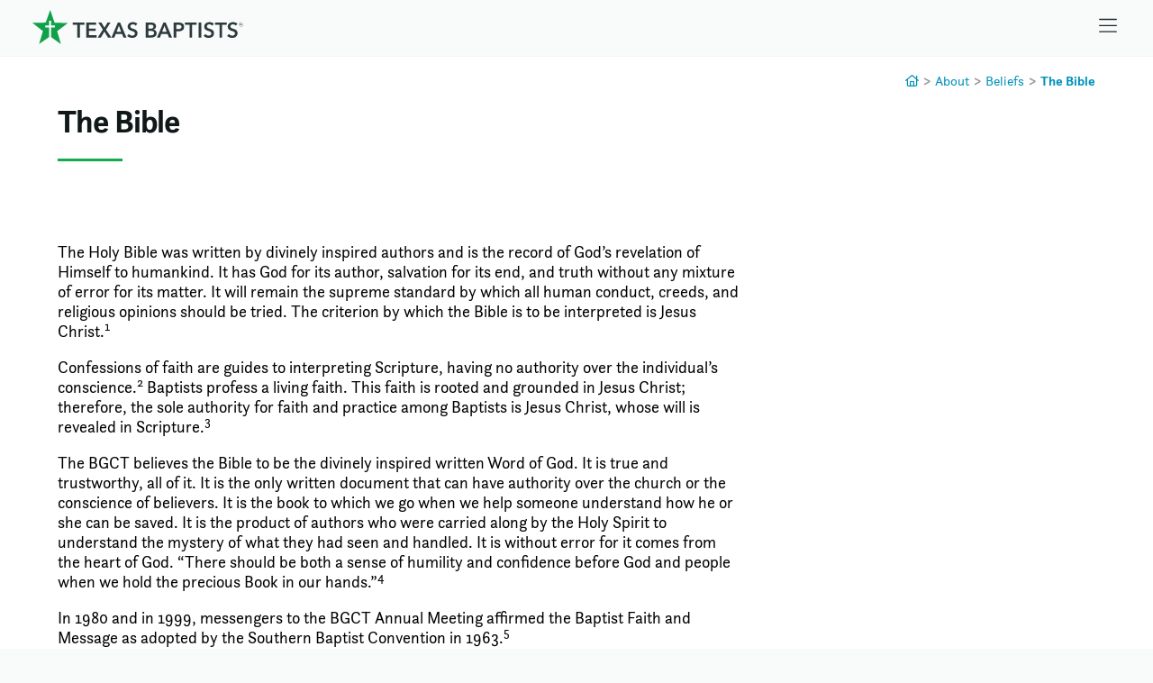

--- FILE ---
content_type: text/html; charset=UTF-8
request_url: https://www.texasbaptists.org/about/beliefs/the-bible
body_size: 10465
content:
<!doctype html>
<html lang="en">
<head>
  <meta http-equiv="Content-type" content="text/html; charset=UTF-8">
  <meta name="viewport" content="width=device-width, initial-scale=1.0">
  <link rel="apple-touch-icon" sizes="180x180" href="/assets/favicons/texasbaptists/apple-touch-icon.png">
  <link rel="icon" type="image/png" sizes="32x32" href="/assets/favicons/texasbaptists/favicon-32x32.png">
  <link rel="icon" type="image/png" sizes="16x16" href="/assets/favicons/texasbaptists/favicon-16x16.png">
  <link rel="manifest" href="/assets/favicons/texasbaptists/site.webmanifest">
  <link rel="mask-icon" href="/assets/favicons/texasbaptists/safari-pinned-tab.svg" color="#5bbad5">
  <meta name="msapplication-TileColor" content="#00aba9">
  <meta name="theme-color" content="#ffffff">
  <link rel="stylesheet" href="https://cdn.txb.press/assets/fonts/original/fonts.2.7.min.css">
  <link href="/css/texasbaptists.css?62" rel="stylesheet">
  <link rel="stylesheet" href="/js/aos.css?2">
  <script defer src="/js/alpine.js?2"></script>
<title>The Bible | Texas Baptists</title>
<script>dataLayer = [];
(function(w,d,s,l,i){w[l]=w[l]||[];w[l].push({'gtm.start':
new Date().getTime(),event:'gtm.js'});var f=d.getElementsByTagName(s)[0],
j=d.createElement(s),dl=l!='dataLayer'?'&l='+l:'';j.async=true;j.src=
'https://www.googletagmanager.com/gtm.js?id='+i+dl;f.parentNode.insertBefore(j,f);
})(window,document,'script','dataLayer','GTM-WZ43TZG');
</script><meta name="generator" content="SEOmatic">
<meta name="description" content="The Holy Bible was written by divinely inspired authors and is the record of God’s revelation of Himself to humankind.">
<meta name="referrer" content="no-referrer-when-downgrade">
<meta name="robots" content="all">
<meta content="158060352169" property="fb:profile_id">
<meta content="en_US" property="og:locale">
<meta content="Texas Baptists" property="og:site_name">
<meta content="website" property="og:type">
<meta content="https://www.texasbaptists.org/about/beliefs/the-bible" property="og:url">
<meta content="The Bible" property="og:title">
<meta content="The Holy Bible was written by divinely inspired authors and is the record of God’s revelation of Himself to humankind." property="og:description">
<meta content="https://www.facebook.com/texasbaptists" property="og:see_also">
<meta name="twitter:card" content="summary_large_image">
<meta name="twitter:site" content="@TexasBaptists">
<meta name="twitter:creator" content="@TexasBaptists">
<meta name="twitter:title" content="The Bible">
<meta name="twitter:description" content="The Holy Bible was written by divinely inspired authors and is the record of God’s revelation of Himself to humankind.">
<link href="https://www.texasbaptists.org/about/beliefs/the-bible" rel="canonical">
<link href="https://www.texasbaptists.org/" rel="home">
<link type="text/plain" href="https://www.texasbaptists.org/humans.txt" rel="author"></head>
<body style=""><noscript><iframe src="https://www.googletagmanager.com/ns.html?id=GTM-WZ43TZG"
height="0" width="0" style="display:none;visibility:hidden"></iframe></noscript>

<div x-data="{
    menu: false,
    closemenu() {
      this.menu = false;
    },
    togglemenu() {
      this.menu == true ? this.closemenu() : this.menu = true;
    }
  }"
     id="page-wrapper"
     :class="{ 'max-h-screen overflow-hidden' : $store.menuUp }">

      <!--suppress ALL -->
<div class="bg-gray-50 py-0.5 pb-1 border-b border-gray-100">
  <div class="px-2 sm:px-4 md:px-8 lg:px-12 xl:max-w-screen-xl xl:px-6 m-auto flex
  justify-between">
    <div class="w-56">
      <a href="/" class="p-2 block font-bold text-lg no-underline" title="Home">
        <span class="text-gray-700"><svg xmlns="http://www.w3.org/2000/svg" class="uiiibdnvac-w-full uiiibdnvac-h-12" viewBox="0 0 340.35 54.44">
  <defs>
    <style>.uiiibdnvac-cls-2{fill:currentColor}</style>
  </defs>
  <path id="uiiibdnvac-Path_1427" d="M28.69 0l-7.26 20.17L0 20.59l16.94 13.14-6.23 20.51 16.11-11.09.08-15.26h-6.1v-3h6.1v-7.62h3.27v7.62h6.07v3h-6.08l-.06 15.29L46 54.44l-6-20.58 17.14-12.94-21.42-.67z" fill="#10a14a"></path>
  <path id="uiiibdnvac-Path_1428" class="uiiibdnvac-cls-2" d="M331.11 22a9 9 0 00-3.26-1.92 11.27 11.27 0 00-3.69-.64 12.24 12.24 0 00-3.18.42 8.78 8.78 0 00-2.8 1.28 6.6 6.6 0 00-2 2.18 6.1 6.1 0 00-.76 3.13 6.44 6.44 0 00.54 2.81 6 6 0 001.4 1.9 7.08 7.08 0 001.94 1.25 20.61 20.61 0 002.15.81l2.13.71a8.1 8.1 0 011.75.79 3.92 3.92 0 011.18 1.08 2.64 2.64 0 01.44 1.57 3.19 3.19 0 01-.39 1.63 3.66 3.66 0 01-1 1.1 4.2 4.2 0 01-1.4.62 6.35 6.35 0 01-4.4-.52 6 6 0 01-2.34-1.92l-3 2.83a8.85 8.85 0 003.58 2.56 12.46 12.46 0 004.55.86 11.42 11.42 0 003.34-.47 8.05 8.05 0 002.76-1.42 6.8 6.8 0 001.89-2.37 7.48 7.48 0 00.71-3.35 5.9 5.9 0 00-.66-2.94 6.18 6.18 0 00-1.66-1.98 9.24 9.24 0 00-2.26-1.25c-.82-.31-1.61-.59-2.38-.84s-1.29-.4-1.85-.61a5.79 5.79 0 01-1.43-.71 3 3 0 01-.93-1 2.67 2.67 0 01-.34-1.38 2.8 2.8 0 01.39-1.5 3.08 3.08 0 011-1 4.6 4.6 0 011.35-.58A6.26 6.26 0 01324 23a5.58 5.58 0 012.47.59 5.13 5.13 0 011.9 1.46zm-29 21.91h4.25V23.77h7.31v-3.7h-18.84v3.7h7.31zm-9-21.91a9 9 0 00-3.26-1.92 11.27 11.27 0 00-3.69-.64 12.24 12.24 0 00-3.18.42 8.78 8.78 0 00-2.8 1.28 6.6 6.6 0 00-2 2.18 6.1 6.1 0 00-.76 3.13 6.58 6.58 0 00.54 2.81 6 6 0 001.4 1.9 7.24 7.24 0 001.94 1.25 20 20 0 002.16.81l2.12.71a8.1 8.1 0 011.75.79 3.7 3.7 0 011.18 1.08 2.64 2.64 0 01.44 1.57 3.1 3.1 0 01-.39 1.63 3.54 3.54 0 01-1 1.1 4.2 4.2 0 01-1.4.62 6.37 6.37 0 01-1.51.18 6.58 6.58 0 01-2.89-.7 6.15 6.15 0 01-2.34-1.92l-3 2.83a8.78 8.78 0 003.58 2.56 12.42 12.42 0 004.55.86 11.36 11.36 0 003.33-.47 8 8 0 002.77-1.42 6.92 6.92 0 001.89-2.37 7.47 7.47 0 00.7-3.35 6 6 0 00-.65-2.94 6.21 6.21 0 00-1.66-1.98 9.24 9.24 0 00-2.26-1.25q-1.23-.47-2.37-.84c-.68-.2-1.3-.4-1.86-.61a6 6 0 01-1.43-.71 3.08 3.08 0 01-.93-1 2.66 2.66 0 01-.33-1.38 2.8 2.8 0 01.38-1.5 3.21 3.21 0 011-1 4.38 4.38 0 011.35-.58A6.12 6.12 0 01286 23a5.62 5.62 0 012.48.59 5.13 5.13 0 011.9 1.46zm-24.77 21.93h4.24V20.07h-4.24zm-14.67 0h4.25V23.77h7.32v-3.7h-18.88v3.7h7.32zm-21.26-13.45v-6.84h3.1a17.29 17.29 0 011.9.11 5.32 5.32 0 011.65.49 2.84 2.84 0 011.6 2.73 3.19 3.19 0 01-.44 1.76 3.09 3.09 0 01-1.22 1.06 5.6 5.6 0 01-1.68.54 13.33 13.33 0 01-2 .15zm-4.25 13.45h4.25v-9.88h3.27a16.46 16.46 0 003.57-.37 8.74 8.74 0 002.95-1.2 5.87 5.87 0 002-2.17 6.78 6.78 0 00.74-3.34 7 7 0 00-.64-3.17 5.57 5.57 0 00-1.82-2.15 7.68 7.68 0 00-2.83-1.22 17.08 17.08 0 00-3.7-.37h-7.79zm-18.67-9.1l3.74-9.71 3.67 9.71zm-8.36 9.1h4.75l2.12-5.46h10.35l2.22 5.46h4.85l-10.24-23.86h-3.67zm-13.87-10.52h4a7.93 7.93 0 013.87.74 2.79 2.79 0 011.29 2.63 3.11 3.11 0 01-.53 1.89 3.43 3.43 0 01-1.31 1.08 5.8 5.8 0 01-1.73.49 14.85 14.85 0 01-1.76.11h-3.81zm0-9.84h3.4a7.3 7.3 0 013.57.67 2.45 2.45 0 011.15 2.3 2.83 2.83 0 01-1.11 2.39 5.3 5.3 0 01-3.24.84h-3.77zM183 43.93h8.6a15.42 15.42 0 003.32-.36 8.61 8.61 0 002.9-1.16 6.06 6.06 0 002-2.14 6.39 6.39 0 00.78-3.28 5.26 5.26 0 00-1.45-3.88 6.2 6.2 0 00-3.71-1.75v-.07a6.34 6.34 0 003-1.89 4.94 4.94 0 001.15-3.33 5.4 5.4 0 00-2.31-4.64 6.75 6.75 0 00-2.34-1 11 11 0 00-2.67-.32H183z"></path>
  <path id="uiiibdnvac-Path_1429" class="uiiibdnvac-cls-2" d="M169.5 22a9 9 0 00-3.26-1.92 11.27 11.27 0 00-3.69-.64 12.24 12.24 0 00-3.18.42 8.78 8.78 0 00-2.8 1.28 6.6 6.6 0 00-2 2.18 6.1 6.1 0 00-.76 3.13 6.58 6.58 0 00.54 2.81 6 6 0 001.4 1.9 7.24 7.24 0 001.94 1.25 20 20 0 002.16.81L162 34a8.1 8.1 0 011.75.79 3.81 3.81 0 011.18 1.08 2.64 2.64 0 01.44 1.57A3.1 3.1 0 01165 39a3.43 3.43 0 01-1 1.1 4 4 0 01-1.4.62 7.11 7.11 0 01-1.52.19 6.69 6.69 0 01-2.88-.71 6 6 0 01-2.34-1.92l-3 2.83a8.63 8.63 0 003.64 2.54 12.37 12.37 0 004.54.86 11.42 11.42 0 003.34-.47 8.12 8.12 0 002.76-1.41 6.93 6.93 0 001.86-2.36 7.45 7.45 0 00.71-3.35A5.94 5.94 0 00169 34a6.22 6.22 0 00-1.68-2 9.24 9.24 0 00-2.26-1.25c-.82-.31-1.61-.59-2.38-.84s-1.29-.4-1.85-.61a6.12 6.12 0 01-1.43-.7 3.11 3.11 0 01-.93-1 2.67 2.67 0 01-.34-1.38 2.8 2.8 0 01.39-1.5 3.18 3.18 0 011-1 4.49 4.49 0 011.35-.58 6.2 6.2 0 011.49-.18 5.72 5.72 0 012.47.59 5.13 5.13 0 011.9 1.46zm-33.6 12.83l3.74-9.71 3.67 9.71zm-8.36 9.1h4.75l2.16-5.46h10.34l2.21 5.46h4.85l-10.26-23.86h-3.67zm-22.11 0h5.12l5.6-9.37 5.85 9.37h5.36l-8.56-12.64 7.28-11.22h-4.89l-4.85 8.15-4.92-8.15h-5.13l7.42 11.12zm-18.4 0h16.41v-3.78H91.27v-6.74h11v-3.57h-11v-6.07h11.56v-3.7H87zm-14.66 0h4.24V23.77h7.32v-3.7H65.05v3.7h7.31z"></path>
  <path id="uiiibdnvac-Path_1430" class="uiiibdnvac-cls-2" d="M336 23v-1.23h1.06c.51 0 .82.24.82.62 0 .41-.35.64-.85.64zm-.53 1.83h.53v-1.32h.92l1 1.36h.66l-1.11-1.44a1.07 1.07 0 00.93-1.06 1 1 0 00-.29-.7 1.5 1.5 0 00-1.07-.38h-1.6zm1.36 1.5a3.13 3.13 0 01-3.16-3.11v-.08a3.18 3.18 0 116.35 0 3.16 3.16 0 01-3.13 3.2h-.06m0 .3a3.5 3.5 0 003.5-3.5 3.49 3.49 0 00-7 0 3.47 3.47 0 003.46 3.48"></path>
</svg>
</span>
      </a>
    </div>
    <div class="flex items-center">
      <a class="block text-gray-800 rounded text-lg p-3" href="#menu"
         aria-label="Skip to menu in footer"
         @click.prevent="$store.menuUp = true" x-data=>
        <noscript>Menu</noscript>
        <i class="icon2 icon-bars  icon-base"><svg height="1em" xmlns="http://www.w3.org/2000/svg" viewBox="0 0 448 512"><path d="M0 80c0-8.8 7.2-16 16-16H432c8.8 0 16 7.2 16 16s-7.2 16-16 16H16C7.2 96 0 88.8 0 80zM0 240c0-8.8 7.2-16 16-16H432c8.8 0 16 7.2 16 16s-7.2 16-16 16H16c-8.8 0-16-7.2-16-16zM448 400c0 8.8-7.2 16-16 16H16c-8.8 0-16-7.2-16-16s7.2-16 16-16H432c8.8 0 16 7.2 16 16z"/></svg></i>

      </a>
    </div>
  </div>
</div>


  <div id="content-wrapper">
                      
                                                                                                                                    <div class="row-reverse">
  <div class="column flex-grow-2">
    <div class="box text-center lg:text-right">
      <nav aria-label="Breadcrumb" class="w-full text-2xs">
  <ol>
    <li class="inline-block">
      <a href="https://www.texasbaptists.org/" title="Texas Baptists"
         class="no-underline"><i class="icon2 icon-house-chimney  icon-sm"><svg height="1em" xmlns="http://www.w3.org/2000/svg" viewBox="0 0 576 512"><path d="M303.5 5.7c-9-7.6-22.1-7.6-31.1 0l-264 224c-10.1 8.6-11.3 23.7-2.8 33.8s23.7 11.3 33.8 2.8L64 245.5V432c0 44.2 35.8 80 80 80H432c44.2 0 80-35.8 80-80V245.5l24.5 20.8c10.1 8.6 25.3 7.3 33.8-2.8s7.3-25.3-2.8-33.8L512 182.6V56c0-13.3-10.7-24-24-24s-24 10.7-24 24v85.9L303.5 5.7zM464 204.8V432c0 17.7-14.3 32-32 32H384V312c0-22.1-17.9-40-40-40H232c-22.1 0-40 17.9-40 40V464H144c-17.7 0-32-14.3-32-32V204.8L288 55.5 464 204.8zM336 464H240V320h96V464z"/></svg></i>
</a>
    </li>
          <li class="inline-block group">
        <span class="relative -top-px font-black opacity-40 px-px">></span> <a class="no-underline
         group-last:font-bold" href="https://www.texasbaptists.org/about" title="About">
          About</a>
      </li>
          <li class="inline-block group">
        <span class="relative -top-px font-black opacity-40 px-px">></span> <a class="no-underline
         group-last:font-bold" href="https://www.texasbaptists.org/about/beliefs" title="Beliefs">
          Beliefs</a>
      </li>
          <li class="inline-block group">
        <span class="relative -top-px font-black opacity-40 px-px">></span> <a class="no-underline
         group-last:font-bold" href="https://www.texasbaptists.org/about/beliefs/the-bible" title="The Bible">
          The Bible</a>
      </li>
      </ol>
</nav>
    </div>
  </div>
  <div class="column lg:py-3 flex-grow-3">
    <div class="box text-lg max-w-xl ml-0 leading-snug">
      <h1 class="pt-4 text-2xl text-gray-900 pb-4 font-bold">The Bible</h1>
<div class="inline-block w-16 border-b border-2 border-emerald mb-8"></div>
      <div></div>
    </div>
  </div>
</div>
                    
<div id="row-a46bd9d8-f2a1-4af0-921e-957137d34e34" class="pb-0 row">
        <div
  id="column-b8130b43-bee7-4cfb-aead-80284ae0f493"
  class="column overflow-hidden flex-grow-2 pb-0"
      data-aos=""
data-aos-delay="0"
data-aos-duration="400"
data-aos-mirror="false"
data-aos-anchor-placement="top-bottom"

  >
  <div class="box max-w-full mt-0">
      <div class="paragraph-text content"><p>The Holy Bible was written by divinely inspired authors and is the record of God’s revelation of Himself to humankind. It has God for its author, salvation for its end, and truth without any mixture of error for its matter. It will remain the supreme standard by which all human conduct, creeds, and religious opinions should be tried. The criterion by which the Bible is to be interpreted is Jesus Christ.<sup>1</sup></p>
<p>Confessions of faith are guides to interpreting Scripture, having no authority over the individual’s conscience.<sup>2</sup> Baptists profess a living faith. This faith is rooted and grounded in Jesus Christ; therefore, the sole authority for faith and practice among Baptists is Jesus Christ, whose will is revealed in Scripture.<sup>3</sup></p>
<p>The BGCT believes the Bible to be the divinely inspired written Word of God. It is true and trustworthy, all of it. It is the only written document that can have authority over the church or the conscience of believers. It is the book to which we go when we help someone understand how he or she can be saved. It is the product of authors who were carried along by the Holy Spirit to understand the mystery of what they had seen and handled. It is without error for it comes from the heart of God. “There should be both a sense of humility and confidence before God and people when we hold the precious Book in our hands.”<sup>4</sup></p>
<p>In 1980 and in 1999, messengers to the BGCT Annual Meeting affirmed the Baptist Faith and Message as adopted by the Southern Baptist Convention in 1963.<sup>5</sup></p>
<p>We interpret the Old Testament in light of the New Testament and the whole Bible in light of the life and teachings of Jesus Christ as revealed in Scripture.<sup>5</sup></p>
<p>Note: In 2000, the SBC adopted a new Baptist Faith and Message statement. Like the 1963 statement adopted by the BGCT, the 2000 statement does not use “inerrancy” when referring to Scripture. The 2000 Baptist Faith and Message states: “all Scripture is totally true and trustworthy.” This phrase has been used by BGCT leaders for years in reference to the Bible.</p></div>


  </div>
</div>

      <div
  id="column-cc946554-931b-4d99-a8ca-23aaaf856877"
  class="column overflow-hidden"
      data-aos=""
data-aos-delay="0"
data-aos-duration="400"
data-aos-mirror="false"
data-aos-anchor-placement="top-bottom"

  >
  <div class="box max-w-full mt-0">
    
  </div>
</div>


</div>
        
<div id="row-34d33233-0e70-4f88-bbfd-180d667e5b88" class="row">
        <div
  id="column-44405513-a0c8-4fdb-8e0f-74f48761bfb6"
  class="column overflow-hidden flex-grow-2"
      data-aos=""
data-aos-delay="0"
data-aos-duration="400"
data-aos-mirror="false"
data-aos-anchor-placement="top-bottom"

  >
  <div class="box max-w-full mt-0">
      <div class="paragraph-text content"><blockquote><p><em>In the past God spoke to our forefathers through the prophets at many times and in various ways, but in these last days he has spoken to us by his Son, whom he appointed heir of all things, and through whom he made the universe. <br />– Hebrews 1:1-2 (NIV)</em></p><p><em>Do not think that I have come to abolish the Law or the Prophets; I have not come to abolish them but to fulfill them.<br />– Matthew 5:17 (NIV)</em></p><p><em>Above all, you must understand that no prophecy of Scripture came about by the prophet’s own interpretation. For prophecy never had its origin in the will of man, but men spoke from God as they were carried along by the Holy Spirit. <br />– 2 Peter 1:20-21 (NIV)</em></p><p><em><em>All Scripture is God-breathed and is useful for teaching, rebuking, correcting and training in righteousness, so that the man of God may be thoroughly equipped for every good work. <br />– 2 Timothy 3:16-17 (NIV)</em></em></p></blockquote></div>


  </div>
</div>

      <div
  id="column-d8d874bb-5cc3-4667-beeb-fbb0fe5dad81"
  class="column overflow-hidden"
      data-aos=""
data-aos-delay="0"
data-aos-duration="400"
data-aos-mirror="false"
data-aos-anchor-placement="top-bottom"

  >
  <div class="box max-w-full mt-0">
    
  </div>
</div>


</div>
        
<div id="row-03641a58-798d-44fc-869d-a166f4fa09e0" class="row">
        <div
  id="column-cbcec8be-7014-4a54-ab09-0c57e333188d"
  class="column overflow-hidden flex-grow-2"
      data-aos=""
data-aos-delay="0"
data-aos-duration="400"
data-aos-mirror="false"
data-aos-anchor-placement="top-bottom"

  >
  <div class="box leading-compressed max-w-full mt-0">
      <div class="paragraph-text content"><hr />
<p>
</p>
<ol><li>
1963 Baptist Faith &amp; Message</li><li>1925 Baptist Faith &amp; Message</li><li>Preamble to 1963 Baptist Faith &amp; Message</li><li>Charles R. Wade</li><li>Truth About Texas Baptists</li></ol></div>


  </div>
</div>

      <div
  id="column-020a6d0e-fd4a-4198-af4a-70cf3018e747"
  class="column overflow-hidden"
      data-aos=""
data-aos-delay="0"
data-aos-duration="400"
data-aos-mirror="false"
data-aos-anchor-placement="top-bottom"

  >
  <div class="box max-w-full mt-0">
    
  </div>
</div>


</div>
          </div>
</div>

  
  <div x-data id="footer"
     class="z-50 w-full bg-gray-50 transition-all duration-700 font-sans pb-16
      border-t border-gray-100"
     :class="{ 'static top-full min-h-0 h-auto' : ! $store.menuUp ,
      'fixed top-0 min-h-screen h-screen overflow-y-scroll' : $store.menuUp }">
    <div
    class="px-2 sm:px-4 md:px-8 lg:px-12 xl:px-6 xl:max-w-screen-xl m-auto
     overflow-hidden transition-[height] duration-300 relative"
    :class="{ 'h-0' : ! $store.menuUp , 'h-10' : $store.menuUp }"
    aria-hidden="true">
    <a id='close-menu' href="#" aria-hidden="true"
       class="block text-gray-900 rounded text-lg p-3 text-right"
       @click.prevent=" $store.menuUp = false ">
      <i class="icon2 icon-xmark  icon-base"><svg height="1em" xmlns="http://www.w3.org/2000/svg" viewBox="0 0 384 512"><path d="M345 137c9.4-9.4 9.4-24.6 0-33.9s-24.6-9.4-33.9 0l-119 119L73 103c-9.4-9.4-24.6-9.4-33.9 0s-9.4 24.6 0 33.9l119 119L39 375c-9.4 9.4-9.4 24.6 0 33.9s24.6 9.4 33.9 0l119-119L311 409c9.4 9.4 24.6 9.4 33.9 0s9.4-24.6 0-33.9l-119-119L345 137z"/></svg></i>

    </a>
  </div>
  <div class="px-2 sm:px-4 md:px-8 lg:px-12 xl:px-6 xl:max-w-screen-xl
   m-auto lg:flex justify-between"
       :class="{ 'pt-2' : ! $store.menuUp , 'pt-0' : $store.menuUp }">
          <div class="w-56">
        <a href="/" class="p-2 block font-bold text-lg no-underline text-gray-700" title="Home">
                      <svg xmlns="http://www.w3.org/2000/svg" class="dpdkovhnus-w-full dpdkovhnus-h-12" viewBox="0 0 340.35 54.44">
  <defs>
    <style>.dpdkovhnus-cls-2{fill:currentColor}</style>
  </defs>
  <path id="dpdkovhnus-Path_1427" d="M28.69 0l-7.26 20.17L0 20.59l16.94 13.14-6.23 20.51 16.11-11.09.08-15.26h-6.1v-3h6.1v-7.62h3.27v7.62h6.07v3h-6.08l-.06 15.29L46 54.44l-6-20.58 17.14-12.94-21.42-.67z" fill="#10a14a"></path>
  <path id="dpdkovhnus-Path_1428" class="dpdkovhnus-cls-2" d="M331.11 22a9 9 0 00-3.26-1.92 11.27 11.27 0 00-3.69-.64 12.24 12.24 0 00-3.18.42 8.78 8.78 0 00-2.8 1.28 6.6 6.6 0 00-2 2.18 6.1 6.1 0 00-.76 3.13 6.44 6.44 0 00.54 2.81 6 6 0 001.4 1.9 7.08 7.08 0 001.94 1.25 20.61 20.61 0 002.15.81l2.13.71a8.1 8.1 0 011.75.79 3.92 3.92 0 011.18 1.08 2.64 2.64 0 01.44 1.57 3.19 3.19 0 01-.39 1.63 3.66 3.66 0 01-1 1.1 4.2 4.2 0 01-1.4.62 6.35 6.35 0 01-4.4-.52 6 6 0 01-2.34-1.92l-3 2.83a8.85 8.85 0 003.58 2.56 12.46 12.46 0 004.55.86 11.42 11.42 0 003.34-.47 8.05 8.05 0 002.76-1.42 6.8 6.8 0 001.89-2.37 7.48 7.48 0 00.71-3.35 5.9 5.9 0 00-.66-2.94 6.18 6.18 0 00-1.66-1.98 9.24 9.24 0 00-2.26-1.25c-.82-.31-1.61-.59-2.38-.84s-1.29-.4-1.85-.61a5.79 5.79 0 01-1.43-.71 3 3 0 01-.93-1 2.67 2.67 0 01-.34-1.38 2.8 2.8 0 01.39-1.5 3.08 3.08 0 011-1 4.6 4.6 0 011.35-.58A6.26 6.26 0 01324 23a5.58 5.58 0 012.47.59 5.13 5.13 0 011.9 1.46zm-29 21.91h4.25V23.77h7.31v-3.7h-18.84v3.7h7.31zm-9-21.91a9 9 0 00-3.26-1.92 11.27 11.27 0 00-3.69-.64 12.24 12.24 0 00-3.18.42 8.78 8.78 0 00-2.8 1.28 6.6 6.6 0 00-2 2.18 6.1 6.1 0 00-.76 3.13 6.58 6.58 0 00.54 2.81 6 6 0 001.4 1.9 7.24 7.24 0 001.94 1.25 20 20 0 002.16.81l2.12.71a8.1 8.1 0 011.75.79 3.7 3.7 0 011.18 1.08 2.64 2.64 0 01.44 1.57 3.1 3.1 0 01-.39 1.63 3.54 3.54 0 01-1 1.1 4.2 4.2 0 01-1.4.62 6.37 6.37 0 01-1.51.18 6.58 6.58 0 01-2.89-.7 6.15 6.15 0 01-2.34-1.92l-3 2.83a8.78 8.78 0 003.58 2.56 12.42 12.42 0 004.55.86 11.36 11.36 0 003.33-.47 8 8 0 002.77-1.42 6.92 6.92 0 001.89-2.37 7.47 7.47 0 00.7-3.35 6 6 0 00-.65-2.94 6.21 6.21 0 00-1.66-1.98 9.24 9.24 0 00-2.26-1.25q-1.23-.47-2.37-.84c-.68-.2-1.3-.4-1.86-.61a6 6 0 01-1.43-.71 3.08 3.08 0 01-.93-1 2.66 2.66 0 01-.33-1.38 2.8 2.8 0 01.38-1.5 3.21 3.21 0 011-1 4.38 4.38 0 011.35-.58A6.12 6.12 0 01286 23a5.62 5.62 0 012.48.59 5.13 5.13 0 011.9 1.46zm-24.77 21.93h4.24V20.07h-4.24zm-14.67 0h4.25V23.77h7.32v-3.7h-18.88v3.7h7.32zm-21.26-13.45v-6.84h3.1a17.29 17.29 0 011.9.11 5.32 5.32 0 011.65.49 2.84 2.84 0 011.6 2.73 3.19 3.19 0 01-.44 1.76 3.09 3.09 0 01-1.22 1.06 5.6 5.6 0 01-1.68.54 13.33 13.33 0 01-2 .15zm-4.25 13.45h4.25v-9.88h3.27a16.46 16.46 0 003.57-.37 8.74 8.74 0 002.95-1.2 5.87 5.87 0 002-2.17 6.78 6.78 0 00.74-3.34 7 7 0 00-.64-3.17 5.57 5.57 0 00-1.82-2.15 7.68 7.68 0 00-2.83-1.22 17.08 17.08 0 00-3.7-.37h-7.79zm-18.67-9.1l3.74-9.71 3.67 9.71zm-8.36 9.1h4.75l2.12-5.46h10.35l2.22 5.46h4.85l-10.24-23.86h-3.67zm-13.87-10.52h4a7.93 7.93 0 013.87.74 2.79 2.79 0 011.29 2.63 3.11 3.11 0 01-.53 1.89 3.43 3.43 0 01-1.31 1.08 5.8 5.8 0 01-1.73.49 14.85 14.85 0 01-1.76.11h-3.81zm0-9.84h3.4a7.3 7.3 0 013.57.67 2.45 2.45 0 011.15 2.3 2.83 2.83 0 01-1.11 2.39 5.3 5.3 0 01-3.24.84h-3.77zM183 43.93h8.6a15.42 15.42 0 003.32-.36 8.61 8.61 0 002.9-1.16 6.06 6.06 0 002-2.14 6.39 6.39 0 00.78-3.28 5.26 5.26 0 00-1.45-3.88 6.2 6.2 0 00-3.71-1.75v-.07a6.34 6.34 0 003-1.89 4.94 4.94 0 001.15-3.33 5.4 5.4 0 00-2.31-4.64 6.75 6.75 0 00-2.34-1 11 11 0 00-2.67-.32H183z"></path>
  <path id="dpdkovhnus-Path_1429" class="dpdkovhnus-cls-2" d="M169.5 22a9 9 0 00-3.26-1.92 11.27 11.27 0 00-3.69-.64 12.24 12.24 0 00-3.18.42 8.78 8.78 0 00-2.8 1.28 6.6 6.6 0 00-2 2.18 6.1 6.1 0 00-.76 3.13 6.58 6.58 0 00.54 2.81 6 6 0 001.4 1.9 7.24 7.24 0 001.94 1.25 20 20 0 002.16.81L162 34a8.1 8.1 0 011.75.79 3.81 3.81 0 011.18 1.08 2.64 2.64 0 01.44 1.57A3.1 3.1 0 01165 39a3.43 3.43 0 01-1 1.1 4 4 0 01-1.4.62 7.11 7.11 0 01-1.52.19 6.69 6.69 0 01-2.88-.71 6 6 0 01-2.34-1.92l-3 2.83a8.63 8.63 0 003.64 2.54 12.37 12.37 0 004.54.86 11.42 11.42 0 003.34-.47 8.12 8.12 0 002.76-1.41 6.93 6.93 0 001.86-2.36 7.45 7.45 0 00.71-3.35A5.94 5.94 0 00169 34a6.22 6.22 0 00-1.68-2 9.24 9.24 0 00-2.26-1.25c-.82-.31-1.61-.59-2.38-.84s-1.29-.4-1.85-.61a6.12 6.12 0 01-1.43-.7 3.11 3.11 0 01-.93-1 2.67 2.67 0 01-.34-1.38 2.8 2.8 0 01.39-1.5 3.18 3.18 0 011-1 4.49 4.49 0 011.35-.58 6.2 6.2 0 011.49-.18 5.72 5.72 0 012.47.59 5.13 5.13 0 011.9 1.46zm-33.6 12.83l3.74-9.71 3.67 9.71zm-8.36 9.1h4.75l2.16-5.46h10.34l2.21 5.46h4.85l-10.26-23.86h-3.67zm-22.11 0h5.12l5.6-9.37 5.85 9.37h5.36l-8.56-12.64 7.28-11.22h-4.89l-4.85 8.15-4.92-8.15h-5.13l7.42 11.12zm-18.4 0h16.41v-3.78H91.27v-6.74h11v-3.57h-11v-6.07h11.56v-3.7H87zm-14.66 0h4.24V23.77h7.32v-3.7H65.05v3.7h7.31z"></path>
  <path id="dpdkovhnus-Path_1430" class="dpdkovhnus-cls-2" d="M336 23v-1.23h1.06c.51 0 .82.24.82.62 0 .41-.35.64-.85.64zm-.53 1.83h.53v-1.32h.92l1 1.36h.66l-1.11-1.44a1.07 1.07 0 00.93-1.06 1 1 0 00-.29-.7 1.5 1.5 0 00-1.07-.38h-1.6zm1.36 1.5a3.13 3.13 0 01-3.16-3.11v-.08a3.18 3.18 0 116.35 0 3.16 3.16 0 01-3.13 3.2h-.06m0 .3a3.5 3.5 0 003.5-3.5 3.49 3.49 0 00-7 0 3.47 3.47 0 003.46 3.48"></path>
</svg>

                  </a>
      </div>
        <div class="flex-grow min-w-xs" :class="{ '' : ! $store.menuUp ,
     'md:hidden' : $store.menuUp }"></div>
          <div x-data class="flex flex-grow text-xl text-right lg:justify-end">
                  <a href="https://www.facebook.com/texasbaptists/"
             class="first:pl-0 lg:pl-4 p-4 flex align-middle hover:text-emerald text-gray-600
             pt-6"
             aria-label="Facebook">
            <i class="icon2 icon-facebook  icon-base"><svg height="1em" xmlns="http://www.w3.org/2000/svg" viewBox="0 0 512 512"><path d="M504 256C504 119 393 8 256 8S8 119 8 256c0 123.78 90.69 226.38 209.25 245V327.69h-63V256h63v-54.64c0-62.15 37-96.48 93.67-96.48 27.14 0 55.52 4.84 55.52 4.84v61h-31.28c-30.8 0-40.41 19.12-40.41 38.73V256h68.78l-11 71.69h-57.78V501C413.31 482.38 504 379.78 504 256z"/></svg></i>

          </a>
                  <a href="https://www.instagram.com/texasbaptists/?hl=en"
             class="first:pl-0 lg:pl-4 p-4 flex align-middle hover:text-emerald text-gray-600
             pt-6"
             aria-label="Instagram">
            <i class="icon2 icon-instagram  icon-base"><svg height="1em" xmlns="http://www.w3.org/2000/svg" viewBox="0 0 448 512"><path d="M224.1 141c-63.6 0-114.9 51.3-114.9 114.9s51.3 114.9 114.9 114.9S339 319.5 339 255.9 287.7 141 224.1 141zm0 189.6c-41.1 0-74.7-33.5-74.7-74.7s33.5-74.7 74.7-74.7 74.7 33.5 74.7 74.7-33.6 74.7-74.7 74.7zm146.4-194.3c0 14.9-12 26.8-26.8 26.8-14.9 0-26.8-12-26.8-26.8s12-26.8 26.8-26.8 26.8 12 26.8 26.8zm76.1 27.2c-1.7-35.9-9.9-67.7-36.2-93.9-26.2-26.2-58-34.4-93.9-36.2-37-2.1-147.9-2.1-184.9 0-35.8 1.7-67.6 9.9-93.9 36.1s-34.4 58-36.2 93.9c-2.1 37-2.1 147.9 0 184.9 1.7 35.9 9.9 67.7 36.2 93.9s58 34.4 93.9 36.2c37 2.1 147.9 2.1 184.9 0 35.9-1.7 67.7-9.9 93.9-36.2 26.2-26.2 34.4-58 36.2-93.9 2.1-37 2.1-147.8 0-184.8zM398.8 388c-7.8 19.6-22.9 34.7-42.6 42.6-29.5 11.7-99.5 9-132.1 9s-102.7 2.6-132.1-9c-19.6-7.8-34.7-22.9-42.6-42.6-11.7-29.5-9-99.5-9-132.1s-2.6-102.7 9-132.1c7.8-19.6 22.9-34.7 42.6-42.6 29.5-11.7 99.5-9 132.1-9s102.7-2.6 132.1 9c19.6 7.8 34.7 22.9 42.6 42.6 11.7 29.5 9 99.5 9 132.1s2.7 102.7-9 132.1z"/></svg></i>

          </a>
                  <a href="https://twitter.com/TexasBaptists"
             class="first:pl-0 lg:pl-4 p-4 flex align-middle hover:text-emerald text-gray-600
             pt-6"
             aria-label="X-twitter">
            <i class="icon2 icon-x-twitter  icon-base"><svg height="1em" xmlns="http://www.w3.org/2000/svg" viewBox="0 0 512 512"><path d="M389.2 48h70.6L305.6 224.2 487 464H345L233.7 318.6 106.5 464H35.8L200.7 275.5 26.8 48H172.4L272.9 180.9 389.2 48zM364.4 421.8h39.1L151.1 88h-42L364.4 421.8z"/></svg></i>

          </a>
                  <a href="https://www.linkedin.com/company/baptist-general-convention-of-texas/"
             class="first:pl-0 lg:pl-4 p-4 flex align-middle hover:text-emerald text-gray-600
             pt-6"
             aria-label="Linkedin">
            <i class="icon2 icon-linkedin  icon-base"><svg height="1em" xmlns="http://www.w3.org/2000/svg" viewBox="0 0 448 512"><path d="M416 32H31.9C14.3 32 0 46.5 0 64.3v383.4C0 465.5 14.3 480 31.9 480H416c17.6 0 32-14.5 32-32.3V64.3c0-17.8-14.4-32.3-32-32.3zM135.4 416H69V202.2h66.5V416zm-33.2-243c-21.3 0-38.5-17.3-38.5-38.5S80.9 96 102.2 96c21.2 0 38.5 17.3 38.5 38.5 0 21.3-17.2 38.5-38.5 38.5zm282.1 243h-66.4V312c0-24.8-.5-56.7-34.5-56.7-34.6 0-39.9 27-39.9 54.9V416h-66.4V202.2h63.7v29.2h.9c8.9-16.8 30.6-34.5 62.9-34.5 67.2 0 79.7 44.3 79.7 101.9V416z"/></svg></i>

          </a>
                  <a href="https://www.youtube.com/user/BGCTexas"
             class="first:pl-0 lg:pl-4 p-4 flex align-middle hover:text-emerald text-gray-600
             pt-6"
             aria-label="Youtube">
            <i class="icon2 icon-youtube  icon-base"><svg height="1em" xmlns="http://www.w3.org/2000/svg" viewBox="0 0 576 512"><path d="M549.655 124.083c-6.281-23.65-24.787-42.276-48.284-48.597C458.781 64 288 64 288 64S117.22 64 74.629 75.486c-23.497 6.322-42.003 24.947-48.284 48.597-11.412 42.867-11.412 132.305-11.412 132.305s0 89.438 11.412 132.305c6.281 23.65 24.787 41.5 48.284 47.821C117.22 448 288 448 288 448s170.78 0 213.371-11.486c23.497-6.321 42.003-24.171 48.284-47.821 11.412-42.867 11.412-132.305 11.412-132.305s0-89.438-11.412-132.305zm-317.51 213.508V175.185l142.739 81.205-142.739 81.201z"/></svg></i>

          </a>
              </div>
      </div>
          <nav class="px-2 sm:px-4 md:px-8 lg:px-12 xl:px-6 xl:max-w-screen-xl m-auto pt-4">
      <ul class="lg:flex m-auto lg:text-sm p-3">
                  <li class="pr-4 lg:block flex-grow">
            <ul>
                              <li>
                  <a href="https://www.texasbaptists.org/about"
                     class="text-gray-700 hover:text-gray-950 block py-2 pb-4
uppercase font-bold no-underline"
                    >About</a>
                </li>
                              <li>
                  <a href="https://www.texasbaptists.org/about/beliefs"
                     class="text-gray-700 hover:text-gray-950 block py-2 pb-4
 no-underline"
                    >Beliefs</a>
                </li>
                              <li>
                  <a href="https://www.texasbaptists.org/about/governance"
                     class="text-gray-700 hover:text-gray-950 block py-2 pb-4
 no-underline"
                    >Governance</a>
                </li>
                              <li>
                  <a href="https://www.texasbaptists.org/about/churches"
                     class="text-gray-700 hover:text-gray-950 block py-2 pb-4
 no-underline"
                    >Churches</a>
                </li>
                              <li>
                  <a href="https://www.texasbaptists.org/about/staff"
                     class="text-gray-700 hover:text-gray-950 block py-2 pb-4
 no-underline"
                    >Staff</a>
                </li>
                              <li>
                  <a href="https://www.texasbaptists.org/about/julio-guarneri"
                     class="text-gray-700 hover:text-gray-950 block py-2 pb-4
 no-underline"
                    >Dr. Julio Guarneri</a>
                </li>
                              <li>
                  <a href="https://www.texasbaptists.org/about/history"
                     class="text-gray-700 hover:text-gray-950 block py-2 pb-4
 no-underline"
                    >History</a>
                </li>
                              <li>
                  <a href="https://www.texasbaptists.org/about/partners"
                     class="text-gray-700 hover:text-gray-950 block py-2 pb-4
 no-underline"
                    >Partners</a>
                </li>
                          </ul>
          </li>
                  <li class="pr-4 lg:block flex-grow">
            <ul>
                              <li>
                  <a href="https://www.texasbaptists.org/ministries"
                     class="text-gray-700 hover:text-gray-950 block py-2 pb-4
uppercase font-bold no-underline"
                    >Ministries</a>
                </li>
                              <li>
                  <a href="https://www.texasbaptists.org/ministries/center-for-church-health"
                     class="text-gray-700 hover:text-gray-950 block py-2 pb-4
 no-underline"
                    >Center for Church Health</a>
                </li>
                              <li>
                  <a href="https://www.texasbaptists.org/ministries/center-for-ministerial-health"
                     class="text-gray-700 hover:text-gray-950 block py-2 pb-4
 no-underline"
                    >Center for Ministerial Health</a>
                </li>
                              <li>
                  <a href="https://www.texasbaptists.org/ministries/center-for-cultural-engagement"
                     class="text-gray-700 hover:text-gray-950 block py-2 pb-4
 no-underline"
                    >Center for Cultural Engagement</a>
                </li>
                              <li>
                  <a href="https://www.texasbaptists.org/ministries/center-for-missional-engagement"
                     class="text-gray-700 hover:text-gray-950 block py-2 pb-4
 no-underline"
                    >Center for Missional Engagement</a>
                </li>
                              <li>
                  <a href="https://www.texasbaptists.org/ministries/center-for-collegiate-ministry"
                     class="text-gray-700 hover:text-gray-950 block py-2 pb-4
 no-underline"
                    >Center for Collegiate Ministry</a>
                </li>
                              <li>
                  <a href="https://www.texasbaptists.org/ministries/additional-ministries"
                     class="text-gray-700 hover:text-gray-950 block py-2 pb-4
 no-underline"
                    >Additional Ministries</a>
                </li>
                          </ul>
          </li>
                  <li class="pr-4 lg:block flex-grow">
            <ul>
                              <li>
                  <a href=""
                     class="text-gray-700 hover:text-gray-950 block py-2 pb-4
uppercase font-bold no-underline"
                    >Give</a>
                </li>
                              <li>
                  <a href="https://www.texasbaptists.org/cooperative-program"
                     class="text-gray-700 hover:text-gray-950 block py-2 pb-4
 no-underline"
                    >Cooperative Program</a>
                </li>
                              <li>
                  <a href="https://www.missionsfoundation.org"
                     class="text-gray-700 hover:text-gray-950 block py-2 pb-4
 no-underline"
                    target="_blank">The Missions Foundation</a>
                </li>
                              <li>
                  <a href="https://www.iamtexasmissions.org"
                     class="text-gray-700 hover:text-gray-950 block py-2 pb-4
 no-underline"
                    target="_blank">Mary Hill Davis Offering</a>
                </li>
                              <li>
                  <a href="https://www.texasbaptists.org/give/texas-baptists-worldwide"
                     class="text-gray-700 hover:text-gray-950 block py-2 pb-4
 no-underline"
                    >Worldwide</a>
                </li>
                              <li>
                  <a href="https://www.hungeroffering.org"
                     class="text-gray-700 hover:text-gray-950 block py-2 pb-4
 no-underline"
                    target="_blank">Hunger Offering</a>
                </li>
                              <li>
                  <a href="https://www.texasbaptists.org/give/budgets-and-reports"
                     class="text-gray-700 hover:text-gray-950 block py-2 pb-4
 no-underline"
                    >Budgets and Reports</a>
                </li>
                          </ul>
          </li>
                  <li class="pr-4 lg:block ">
            <ul>
                              <li>
                  <a href="https://jobs.txb.org/"
                     class="text-gray-700 hover:text-gray-950 block py-2 pb-4
 no-underline"
                    target="_blank">Ministry Board</a>
                </li>
                              <li>
                  <a href="https://recruiting.paylocity.com/recruiting/jobs/All/1ff44d16-41c3-42b6-93b9-ee9ef32d5502/Texas-Baptists"
                     class="text-gray-700 hover:text-gray-950 block py-2 pb-4
 no-underline"
                    >Employment</a>
                </li>
                              <li>
                  <a href="https://www.texasbaptists.org/events"
                     class="text-gray-700 hover:text-gray-950 block py-2 pb-4
 no-underline"
                    >Events</a>
                </li>
                              <li>
                  <a href="https://www.texasbaptists.org/category/news"
                     class="text-gray-700 hover:text-gray-950 block py-2 pb-4
 no-underline"
                    >News</a>
                </li>
                              <li>
                  <a href="https://www.texasbaptists.org/life"
                     class="text-gray-700 hover:text-gray-950 block py-2 pb-4
 no-underline"
                    >Magazine</a>
                </li>
                              <li>
                  <a href="https://www.texasbaptists.org/subscription-center"
                     class="text-gray-700 hover:text-gray-950 block py-2 pb-4
 no-underline"
                    >Subscribe</a>
                </li>
                              <li>
                  <a href="https://www.texasbaptists.org/sexual-abuse-response"
                     class="text-gray-700 hover:text-gray-950 block py-2 pb-4
 no-underline"
                    >Sexual Abuse Response</a>
                </li>
                              <li>
                  <a href="https://www.texasbaptists.org/join"
                     class="text-gray-700 hover:text-gray-950 block py-2 pb-4
 no-underline"
                    >Join</a>
                </li>
                          </ul>
          </li>
              </ul>
    </nav>
    <div class="px-2 sm:px-4 md:px-8 lg:px-12 xl:px-6 xl:max-w-screen-xl m-auto pt-4
   border-b border-gray-300">
    <div class="w-full lg:w-1/4 p-3">
      <form class="py-8 lg:pt-0 inline-block w-full relative" action="https://www.texasbaptists.org/search">
        <label for="search" class="hidden">Search</label>
        <input name="q" id="search"
               class="rounded-full border border-gray-400 overflow-hidden focus:outline-none
                focus:border-teal p-1 px-6 lg:text-base w-full inline text-gray-700"
               placeholder="Search" type="search">
        <button type="submit" aria-label="Search"
                class="border-0 -ml-9 absolute text-gray-600 right-0 pr-3 p-1 text-lg
                 lg:text-base bg-transparent hover:bg-transparent inline mt-0 pt-1.5">
          <i class="icon2 icon-magnifying-glass  icon-base"><svg height="1em" xmlns="http://www.w3.org/2000/svg" viewBox="0 0 512 512"><path d="M368 208A160 160 0 1 0 48 208a160 160 0 1 0 320 0zM337.1 371.1C301.7 399.2 256.8 416 208 416C93.1 416 0 322.9 0 208S93.1 0 208 0S416 93.1 416 208c0 48.8-16.8 93.7-44.9 129.1L505 471c9.4 9.4 9.4 24.6 0 33.9s-24.6 9.4-33.9 0L337.1 371.1z"/></svg></i>

        </button>
      </form>
    </div>
  </div>
  <div
    class="px-6 md:px-8 lg:px-12 xl:px-6 xl:max-w-screen-xl m-auto w-full lg:py-1 2xl:py-1.5
     mt-8 lg:text-sm lg:flex text-gray-700">
    <div class="flex-auto py-2 pb-4 pr-4">
      <p>&#169; 2026 Texas Baptists. Made possible by the
        <a href="/cooperative-program">Texas Baptists
          Cooperative&nbsp;Program</a>.</p>
    </div>
                  <div class="flex-auto lg:text-right py-2 pb-4 pr-4"><a href="https://www.texasbaptists.org/newsroom">Newsroom</a></div>
              <div class="flex-auto lg:text-right py-2 pb-4 pr-4"><a href="https://www.texasbaptists.org/privacy">Privacy Notice</a></div>
              <div class="flex-auto lg:text-right py-2 pb-4 pr-4"><a href="https://texasbaptists.tfaforms.net/4963902">Contact</a></div>
              <div class="flex-auto lg:text-right py-2 pb-4 pr-4"><a href="tel:(888) 244-9400">(888) 244-9400</a></div>
            </div>
</div>
  <script>(function(e,t,o,n,p,r,i){e.visitorGlobalObjectAlias=n;e[e.visitorGlobalObjectAlias]=e[e.visitorGlobalObjectAlias]||function(){(e[e.visitorGlobalObjectAlias].q=e[e.visitorGlobalObjectAlias].q||[]).push(arguments)};e[e.visitorGlobalObjectAlias].l=(new Date).getTime();r=t.createElement("script");r.src=o;r.async=true;i=t.getElementsByTagName("script")[0];i.parentNode.insertBefore(r,i)})(window,document,"https://diffuser-cdn.app-us1.com/diffuser/diffuser.js","vgo"); vgo('setAccount', '802321581'); vgo('setTrackByDefault', true); vgo('process');</script>
<script type="application/ld+json">{"@context":"https://schema.org","@graph":[{"@type":"WebPage","author":{"@id":"texasbaptists.org#identity"},"copyrightHolder":{"@id":"texasbaptists.org#identity"},"copyrightYear":"2020","creator":{"@id":"texasbaptists.org#creator"},"dateModified":"2025-06-20T08:28:55-05:00","datePublished":"2020-08-19T14:45:00-05:00","description":"The Holy Bible was written by divinely inspired authors and is the record of God’s revelation of Himself to humankind.","headline":"The Bible","inLanguage":"en-us","mainEntityOfPage":"https://www.texasbaptists.org/about/beliefs/the-bible","name":"The Bible","publisher":{"@id":"texasbaptists.org#creator"},"url":"https://www.texasbaptists.org/about/beliefs/the-bible"},{"@id":"texasbaptists.org#identity","@type":"Organization","address":{"@type":"PostalAddress","addressCountry":"United States","addressLocality":"Dallas","addressRegion":"TX","postalCode":"75231-2388","streetAddress":"7557 Rambler Road, Suite 1200"},"alternateName":"Baptist General Convention of Texas","contactPoint":[{"@type":"ContactPoint","contactType":"customer support","telephone":"+1-888-244-9400"}],"description":"Texas Baptists is a movement of God’s people to share Christ and show love by strengthening churches and ministers, transforming culture, and connecting the nations to Jesus.","duns":"068965649","foundingDate":"1886-06-29","name":"Texas Baptists","sameAs":["https://www.facebook.com/texasbaptists"],"telephone":"18882449400","url":"https://www.texasbaptists.org/texasbaptists.org"},{"@id":"texasbaptists.org#creator","@type":"LocalBusiness","address":{"@type":"PostalAddress","addressCountry":"United States","addressLocality":"Dallas","addressRegion":"TX","postalCode":"75231","streetAddress":"7557 Rambler Road, Suite 1200"},"alternateName":"Baptist General Convention of Texas","email":"web@texasbaptists.org","name":"Texas Baptists","priceRange":"$","telephone":"18882449400","url":"https://www.texasbaptists.org/texasbaptists.org"},{"@type":"BreadcrumbList","description":"Breadcrumbs list","itemListElement":[{"@type":"ListItem","item":"https://www.texasbaptists.org/","name":"Texas Baptists","position":1},{"@type":"ListItem","item":"https://www.texasbaptists.org/about","name":"About","position":2},{"@type":"ListItem","item":"https://www.texasbaptists.org/about/beliefs","name":"Beliefs","position":3},{"@type":"ListItem","item":"https://www.texasbaptists.org/about/beliefs/the-bible","name":"The Bible","position":4}],"name":"Breadcrumbs"}]}</script><script src="/js/aos.js?v=1768493095" defer></script>
<script src="/js/common.js?v=1768493095"></script></body>
</html>


--- FILE ---
content_type: text/css
request_url: https://cdn.txb.press/assets/fonts/original/fonts.2.7.min.css
body_size: 5481
content:
/*! Generated by Font Squirrel (https://www.fontsquirrel.com) on November 28, 2017 */
 @font-face{font-family:'questa_sans';src:url(1-Questa_Sans_Light_Italic-webfont.woff2) format('woff2'),url(1-Questa_Sans_Light_Italic-webfont.woff) format('woff');font-weight:300;font-style:italic;font-display:auto}@font-face{font-family:'questa_sans';src:url(1-Questa_Sans_Light-webfont.woff2) format('woff2'),url(1-Questa_Sans_Light-webfont.woff) format('woff');font-weight:300;font-style:normal;font-display:auto}@font-face{font-family:'questa_sans';src:url(2-Questa_Sans_Regular_Italic-webfont.woff2) format('woff2'),url(2-Questa_Sans_Regular_Italic-webfont.woff) format('woff');font-weight:400;font-style:italic;font-display:auto}@font-face{font-family:'questa_sans';src:url(2-Questa_Sans_Regular-webfont.woff2) format('woff2'),url(2-Questa_Sans_Regular-webfont.woff) format('woff');font-weight:400;font-style:normal;font-display:auto}@font-face{font-family:'questa_sans';src:url(3-Questa_Sans_Medium_Italic-webfont.woff2) format('woff2'),url(3-Questa_Sans_Medium_Italic-webfont.woff) format('woff');font-weight:500;font-style:italic;font-display:auto}@font-face{font-family:'questa_sans';src:url(3-Questa_Sans_Medium-webfont.woff2) format('woff2'),url(3-Questa_Sans_Medium-webfont.woff) format('woff');font-weight:500;font-style:normal;font-display:auto}@font-face{font-family:'questa_sans';src:url(4-Questa_Sans_Bold_Italic-webfont.woff2) format('woff2'),url(4-Questa_Sans_Bold_Italic-webfont.woff) format('woff');font-weight:700;font-style:italic;font-display:auto}@font-face{font-family:'questa_sans';src:url(4-Questa_Sans_Bold-webfont.woff2) format('woff2'),url(4-Questa_Sans_Bold-webfont.woff) format('woff');font-weight:700;font-style:normal;font-display:auto}@font-face{font-family:'questa_sans';src:url(5-Questa_Sans_Black_Italic-webfont.woff2) format('woff2'),url(5-Questa_Sans_Black_Italic-webfont.woff) format('woff');font-weight:900;font-style:italic;font-display:auto}@font-face{font-family:'questa_sans';src:url(5-Questa_Sans_Black-webfont.woff2) format('woff2'),url(5-Questa_Sans_Black-webfont.woff) format('woff');font-weight:900;font-style:normal;font-display:auto}@font-face{font-family:'questa';src:url(2-Questa_Regular_Italic-webfont.woff2) format('woff2'),url(2-Questa_Regular_Italic-webfont.woff) format('woff');font-weight:400;font-style:italic;font-display:auto}@font-face{font-family:'questa';src:url(2-Questa_Regular-webfont.woff2) format('woff2'),url(2-Questa_Regular-webfont.woff) format('woff');font-weight:400;font-style:normal;font-display:auto}@font-face{font-family:'questa';src:url(4-Questa_Bold_Italic-webfont.woff2) format('woff2'),url(4-Questa_Bold_Italic-webfont.woff) format('woff');font-weight:700;font-style:italic;font-display:auto}@font-face{font-family:'questa';src:url(4-Questa_Bold-webfont.woff2) format('woff2'),url(4-Questa_Bold-webfont.woff) format('woff');font-weight:700;font-style:normal;font-display:auto}@font-face{font-family:'questa-slab';src:url(2_questa_slab_regular_25-webfont.woff2) format('woff2'),url(2_questa_slab_regular_25-webfont.woff) format('woff');font-weight:400;font-style:normal;font-display:auto}@font-face{font-family:'questa-slab';src:url(4_questa_slab_bold_25-webfont.woff2) format('woff2'),url(4_questa_slab_bold_25-webfont.woff) format('woff');font-weight:700;font-style:normal;font-display:auto}@font-face{font-family:'questa-slab';src:url(2_questa_slab_regular_italic_25-webfont.woff2) format('woff2'),url(2_questa_slab_regular_italic_25-webfont.woff) format('woff');font-weight:400;font-style:italic;font-display:auto}@font-face{font-family:'questa-slab';src:url(4_questa_slab_bold_italic_25-webfont.woff2) format('woff2'),url(4_questa_slab_bold_italic_25-webfont.woff) format('woff');font-weight:700;font-style:italic;font-display:auto}@font-face{font-family:'franklingothic-heavy';src:url(franklingothicurw-hea-webfont.woff2) format('woff2'),url(franklingothicurw-hea-webfont.woff) format('woff');font-weight:400;font-style:normal}@font-face{font-family:'franklingothic-extcomp';src:url(franklingothicurwextcomd-bo-webfont.woff2) format('woff2'),url(franklingothicurwextcomd-bo-webfont.woff) format('woff');font-weight:400;font-style:normal}@font-face{font-family:'franklingothic-extcomp';src:url(franklingothicurwextcomd-de-webfont.woff2) format('woff2'),url(franklingothicurwextcomd-de-webfont.woff) format('woff');font-weight:700;font-style:normal}@font-face{font-family:'raleway';src:url(raleway-regular.woff2) format('woff2'),url(raleway-regular.woff) format('woff');font-weight:400;font-style:normal}@font-face{font-family:'raleway';src:url(raleway-bold-webfont.woff2) format('woff2'),url(raleway-bold.woff) format('woff');font-weight:700;font-style:normal}@font-face{font-family:'raleway';src:url(raleway-italic.woff2) format('woff2'),url(raleway--italic.woff) format('woff');font-weight:400;font-style:italic}@font-face{font-family:'raleway';src:url(raleway-bolditalic.woff2) format('woff2'),url(raleway-bolditalic.woff) format('woff');font-weight:700;font-style:italic}@font-face{font-family:'raleway';src:url(raleway-regular.woff2) format('woff2'),url(raleway-regular.woff) format('woff');font-weight:400;font-style:normal}@font-face{font-family:'raleway';src:url(raleway-regular.woff2) format('woff2'),url(raleway-regular.woff) format('woff');font-weight:400;font-style:normal}@font-face{font-family:'roboto-slab';src:url(RobotoSlab-Regular-webfont.woff) format('woff');font-weight:400;font-style:normal}@font-face{font-family:'roboto-slab';src:url(RobotoSlab-Bold-webfont.woff) format('woff');font-weight:700;font-style:normal}

--- FILE ---
content_type: text/css
request_url: https://www.texasbaptists.org/css/texasbaptists.css?62
body_size: 9753
content:
*,:after,:before{--tw-border-spacing-x:0;--tw-border-spacing-y:0;--tw-translate-x:0;--tw-translate-y:0;--tw-rotate:0;--tw-skew-x:0;--tw-skew-y:0;--tw-scale-x:1;--tw-scale-y:1;--tw-pan-x: ;--tw-pan-y: ;--tw-pinch-zoom: ;--tw-scroll-snap-strictness:proximity;--tw-gradient-from-position: ;--tw-gradient-via-position: ;--tw-gradient-to-position: ;--tw-ordinal: ;--tw-slashed-zero: ;--tw-numeric-figure: ;--tw-numeric-spacing: ;--tw-numeric-fraction: ;--tw-ring-inset: ;--tw-ring-offset-width:0px;--tw-ring-offset-color:#fff;--tw-ring-color:rgba(59,130,246,.5);--tw-ring-offset-shadow:0 0 #0000;--tw-ring-shadow:0 0 #0000;--tw-shadow:0 0 #0000;--tw-shadow-colored:0 0 #0000;--tw-blur: ;--tw-brightness: ;--tw-contrast: ;--tw-grayscale: ;--tw-hue-rotate: ;--tw-invert: ;--tw-saturate: ;--tw-sepia: ;--tw-drop-shadow: ;--tw-backdrop-blur: ;--tw-backdrop-brightness: ;--tw-backdrop-contrast: ;--tw-backdrop-grayscale: ;--tw-backdrop-hue-rotate: ;--tw-backdrop-invert: ;--tw-backdrop-opacity: ;--tw-backdrop-saturate: ;--tw-backdrop-sepia: ;--tw-contain-size: ;--tw-contain-layout: ;--tw-contain-paint: ;--tw-contain-style: }::backdrop{--tw-border-spacing-x:0;--tw-border-spacing-y:0;--tw-translate-x:0;--tw-translate-y:0;--tw-rotate:0;--tw-skew-x:0;--tw-skew-y:0;--tw-scale-x:1;--tw-scale-y:1;--tw-pan-x: ;--tw-pan-y: ;--tw-pinch-zoom: ;--tw-scroll-snap-strictness:proximity;--tw-gradient-from-position: ;--tw-gradient-via-position: ;--tw-gradient-to-position: ;--tw-ordinal: ;--tw-slashed-zero: ;--tw-numeric-figure: ;--tw-numeric-spacing: ;--tw-numeric-fraction: ;--tw-ring-inset: ;--tw-ring-offset-width:0px;--tw-ring-offset-color:#fff;--tw-ring-color:rgba(59,130,246,.5);--tw-ring-offset-shadow:0 0 #0000;--tw-ring-shadow:0 0 #0000;--tw-shadow:0 0 #0000;--tw-shadow-colored:0 0 #0000;--tw-blur: ;--tw-brightness: ;--tw-contrast: ;--tw-grayscale: ;--tw-hue-rotate: ;--tw-invert: ;--tw-saturate: ;--tw-sepia: ;--tw-drop-shadow: ;--tw-backdrop-blur: ;--tw-backdrop-brightness: ;--tw-backdrop-contrast: ;--tw-backdrop-grayscale: ;--tw-backdrop-hue-rotate: ;--tw-backdrop-invert: ;--tw-backdrop-opacity: ;--tw-backdrop-saturate: ;--tw-backdrop-sepia: ;--tw-contain-size: ;--tw-contain-layout: ;--tw-contain-paint: ;--tw-contain-style: }
/*! tailwindcss v3.4.18 | MIT License | https://tailwindcss.com*/*,:after,:before{border:0 solid #e5eaeb;box-sizing:border-box}:after,:before{--tw-content:""}:host,html{line-height:1.5;-webkit-text-size-adjust:100%;font-family:questa_sans,ui-sans-serif,system-ui,sans-serif,Apple Color Emoji,Segoe UI Emoji,Segoe UI Symbol,Noto Color Emoji;font-feature-settings:normal;font-variation-settings:normal;-moz-tab-size:4;-o-tab-size:4;tab-size:4;-webkit-tap-highlight-color:transparent}body{line-height:inherit;margin:0}hr{border-top-width:1px;color:inherit;height:0}abbr:where([title]){-webkit-text-decoration:underline dotted;text-decoration:underline dotted}h1,h2,h3,h4,h5,h6{font-size:inherit;font-weight:inherit}a{color:inherit;text-decoration:inherit}b,strong{font-weight:bolder}code,kbd,pre,samp{font-family:ui-monospace,SFMono-Regular,Menlo,Monaco,Consolas,Liberation Mono,Courier New,monospace;font-feature-settings:normal;font-size:1em;font-variation-settings:normal}small{font-size:80%}sub,sup{font-size:75%;line-height:0;position:relative;vertical-align:baseline}sub{bottom:-.25em}sup{top:-.5em}table{border-collapse:collapse;border-color:inherit;text-indent:0}button,input,optgroup,select,textarea{color:inherit;font-family:inherit;font-feature-settings:inherit;font-size:100%;font-variation-settings:inherit;font-weight:inherit;letter-spacing:inherit;line-height:inherit;margin:0;padding:0}button,select{text-transform:none}button,input:where([type=button]),input:where([type=reset]),input:where([type=submit]){-webkit-appearance:button;background-color:transparent;background-image:none}:-moz-focusring{outline:auto}:-moz-ui-invalid{box-shadow:none}progress{vertical-align:baseline}::-webkit-inner-spin-button,::-webkit-outer-spin-button{height:auto}[type=search]{-webkit-appearance:textfield;outline-offset:-2px}::-webkit-search-decoration{-webkit-appearance:none}::-webkit-file-upload-button{-webkit-appearance:button;font:inherit}summary{display:list-item}blockquote,dd,dl,figure,h1,h2,h3,h4,h5,h6,hr,p,pre{margin:0}fieldset{margin:0}fieldset,legend{padding:0}menu,ol,ul{list-style:none;margin:0;padding:0}dialog{padding:0}textarea{resize:vertical}input::-moz-placeholder,textarea::-moz-placeholder{color:#95a4a7;opacity:1}input::placeholder,textarea::placeholder{color:#95a4a7;opacity:1}[role=button],button{cursor:pointer}:disabled{cursor:default}audio,canvas,embed,iframe,img,object,svg,video{display:block;vertical-align:middle}img,video{height:auto;max-width:100%}[hidden]:where(:not([hidden=until-found])){display:none}html{font-family:questa_sans,ui-sans-serif,system-ui,sans-serif,Apple Color Emoji,Segoe UI Emoji,Segoe UI Symbol,Noto Color Emoji;font-size:1rem;line-height:1.25;scroll-behavior:smooth;-webkit-font-smoothing:antialiased;-moz-osx-font-smoothing:grayscale}@media (min-width:768px){html{font-size:106.25%}}@media (min-width:1024px){html{font-size:112.5%}}body{overflow-x:hidden;overflow-y:visible;position:relative;-webkit-font-smoothing:antialiased;-moz-osx-font-smoothing:grayscale}*,:after,:before{background-clip:padding-box;border-color:rgba(0,0,0,.25)}iframe{margin-top:0;max-width:100%;width:100%}picture{margin:auto}h1,h2,h3,h4,h5,h6{font-family:questa_sans,ui-sans-serif,system-ui,sans-serif,Apple Color Emoji,Segoe UI Emoji,Segoe UI Symbol,Noto Color Emoji;font-weight:700;line-height:1.1111;padding-bottom:.5rem}h1{letter-spacing:-.03em}h2,h3{letter-spacing:-.015em}h6{font-size:1rem;line-height:1.25}p{color:inherit;margin-bottom:1rem}body{--tw-bg-opacity:1;background-color:hsl(180 20% 98%/var(--tw-bg-opacity,1))}a{--tw-text-opacity:1;color:rgb(0 145 188/var(--tw-text-opacity,1))}a :hover{text-decoration-line:underline}form,input,label,option,select,textarea{font-family:questa_sans,ui-sans-serif,system-ui,sans-serif,Apple Color Emoji,Segoe UI Emoji,Segoe UI Symbol,Noto Color Emoji}input,label,option,select,textarea{display:block;width:100%}input:not([type=file]),option,select,textarea{border-width:1px;--tw-bg-opacity:1;background-color:rgb(255 255 255/var(--tw-bg-opacity,1));font-size:.9444rem;line-height:1.3333;padding:.375rem .5rem;--tw-text-opacity:1;color:hsl(190 24% 8%/var(--tw-text-opacity,1))}label{padding-bottom:.25rem;padding-top:.25rem}select:not([multiple]){--tw-bg-opacity:1;-webkit-appearance:none;background-color:rgb(255 255 255/var(--tw-bg-opacity,1));background-image:url(/icons/regular/angle-down.svg);background-position:right .5rem center;background-repeat:no-repeat;background-size:.75em}.form-input-wrapper{flex-grow:1;margin:0;padding:0 0 1rem}#page-wrapper{transition-duration:.3s}a:hover{text-decoration:underline}a.no-underline:hover{text-decoration:none!important}a:hover *{text-decoration:inherit!important}.font-compressed{letter-spacing:0;text-transform:uppercase}.li-pb-4 li{padding-bottom:1rem}img{width:100%}.box li{margin-bottom:1rem}#content-wrapper{--tw-bg-opacity:1;background-color:rgb(255 255 255/var(--tw-bg-opacity,1))}.link-card-cta{--tw-text-opacity:1;color:rgb(0 145 188/var(--tw-text-opacity,1))}h1{font-size:1.5rem;line-height:1.3333}@media (min-width:1024px){h1{font-size:2rem;line-height:1.25}}h2,h3,h4{font-size:1.2222rem;line-height:1.2222}@media (min-width:1024px){h2,h3,h4{font-size:1.5rem;line-height:1.3333}}h5{font-size:1rem;line-height:1.25}@media (min-width:1024px){h5{font-size:1.2222rem;line-height:1.2222}}.paragraph-text p{margin-bottom:1rem}.paragraph-text ul{list-style-type:disc;padding-left:1.5rem}.paragraph-text ol{list-style-type:decimal;padding-left:1.5rem}.paragraph-text li,.weekly-update-content p{margin-bottom:1rem}.weekly-update-content ul{list-style-type:disc;padding-left:1.5rem}.weekly-update-content ol{list-style-type:decimal;padding-left:1.5rem}.weekly-update-content li{margin-bottom:1rem}.schedule-text ol,.schedule-text p,.schedule-text ul{margin-bottom:.5rem}.schedule-text ol,.schedule-text ul{padding-left:1rem}.schedule-text li{list-style-type:disc;margin-bottom:0}input,select,textarea{border-color:hsla(190,9%,46%,.4);border-radius:.25rem;border-width:1px;max-width:100%;--tw-bg-opacity:1;background-clip:border-box;background-color:rgb(255 255 255/var(--tw-bg-opacity,1));padding:.5rem;--tw-text-opacity:1;color:hsl(190 18% 13%/var(--tw-text-opacity,1))}select{-webkit-appearance:none;background-image:url(/icons/regular/angle-down.svg);background-position:right .5rem center;background-repeat:no-repeat;background-size:.75em}.message-success{background-color:rgb(230 250 227/var(--tw-bg-opacity,1));border-color:rgb(17 172 76/var(--tw-border-opacity,1));color:rgb(14 138 61/var(--tw-text-opacity,1))}.message-alert,.message-success{--tw-border-opacity:1;--tw-bg-opacity:1;--tw-text-opacity:1}.message-alert{background-color:rgb(255 230 229/var(--tw-bg-opacity,1));border-color:rgb(225 6 0/var(--tw-border-opacity,1));color:rgb(225 6 0/var(--tw-text-opacity,1))}.freeform-pages{border-bottom-width:1px}.box .freeform-pages{font-family:questa_sans,ui-sans-serif,system-ui,sans-serif,Apple Color Emoji,Segoe UI Emoji,Segoe UI Symbol,Noto Color Emoji;padding-left:0;--tw-text-opacity:1;color:hsl(190 11% 31%/var(--tw-text-opacity,1));flex-wrap:wrap;list-style:none}.box .freeform-pages li:not(:last-child):after{content:" →"}.ff-form-success,.freeform-form-success{--tw-bg-opacity:1;background-color:rgb(230 250 227/var(--tw-bg-opacity,1));--tw-text-opacity:1;color:rgb(14 138 61/var(--tw-text-opacity,1));--tw-border-opacity:1;border-color:rgb(17 172 76/var(--tw-border-opacity,1));border-radius:.25rem;border-width:1px;margin-bottom:1rem;padding:1rem 1rem 0}.ff-form-errors,.freeform-form-errors{margin-bottom:1rem}.freeform-row{display:block!important;gap:1rem!important;margin:0!important}@media (min-width:640px){.freeform-row{display:flex!important}}.freeform-row .freeform-column{flex-grow:1;margin:0;margin-left:0!important;margin-right:0!important;padding:0 0 1rem}.freeform-form-has-errors{--tw-bg-opacity:1;background-color:rgb(255 230 229/var(--tw-bg-opacity,1));--tw-text-opacity:1;color:rgb(225 6 0/var(--tw-text-opacity,1));--tw-border-opacity:1;border-color:rgb(225 6 0/var(--tw-border-opacity,1))}.section{overflow:hidden}.row,.row-reverse,.section{background-clip:border-box;background-position:50%;background-size:cover;position:relative}@media (min-width:1024px){.row,.row-reverse{display:flex;flex-direction:row}.row-reverse{flex-direction:row-reverse}}.column{align-items:center;background-clip:border-box;background-position:50%;background-size:cover;box-sizing:content-box;display:flex;flex-basis:0px;flex-direction:column;flex-grow:1;justify-content:flex-start}@media (min-width:1024px){.row .column:first-of-type,.row-reverse .column:last-of-type{padding-left:2rem}}@media (min-width:1280px){.row .column:first-of-type,.row-reverse .column:last-of-type{padding-left:calc(50vw - 33rem)!important}}@media (min-width:1024px){.row .column:last-of-type,.row-reverse .column:first-of-type{padding-right:2rem}}@media (min-width:1280px){.row .column:last-of-type,.row-reverse .column:first-of-type{padding-right:3rem;padding-right:calc(50vw - 33rem)!important}}.row .wForm form .column{padding-left:0!important;padding-right:0!important}.box,.box-2{margin:0 auto auto;padding:1rem .5rem;width:100%}@media (min-width:640px){.box,.box-2{padding-left:1rem;padding-right:1rem}}@media (min-width:768px){.box,.box-2{padding-left:2rem;padding-right:2rem}}@media (min-width:1024px){.box,.box-2{padding-left:1rem;padding-right:1rem}}@media (min-width:1536px){.box,.box-2{padding-left:1.25rem;padding-right:1.25rem}}@media (min-width:1024px){.box-2{padding-left:2rem;padding-right:2rem}}@media (min-width:1536px){.box-2{padding-left:2.5rem;padding-right:2.5rem}}.box-3{margin-left:1rem;margin-right:1rem;padding:1rem}@media (min-width:640px){.box-3{margin-left:1.5rem;margin-right:1.5rem;padding:1.75rem 2rem}}@media (min-width:768px){.box-3{margin-left:2rem;margin-right:2rem}}@media (min-width:1024px){.box-3{margin-left:1rem;margin-right:1rem;padding-left:2rem;padding-right:2rem}}@media (min-width:1536px){.box-3{margin-left:1rem;margin-right:1rem;padding:2.25rem 2.5rem}}._form_element{padding-bottom:.5rem}._submit{display:inline-block;margin-bottom:.5rem;margin-right:.25rem;text-decoration-line:none;--tw-backdrop-blur:blur(8px);backdrop-filter:var(--tw-backdrop-blur) var(--tw-backdrop-brightness) var(--tw-backdrop-contrast) var(--tw-backdrop-grayscale) var(--tw-backdrop-hue-rotate) var(--tw-backdrop-invert) var(--tw-backdrop-opacity) var(--tw-backdrop-saturate) var(--tw-backdrop-sepia);transition-duration:.3s}.text-white ._submit,a._submit:hover{text-decoration:none}._submit:last-child{margin-right:0}._submit{border-radius:.25rem;font-weight:700;letter-spacing:.03em;padding:.5rem .75rem;--tw-bg-opacity:1;background-color:rgb(0 86 125/var(--tw-bg-opacity,1));--tw-text-opacity:1;color:rgb(255 255 255/var(--tw-text-opacity,1))}._submit h1,._submit h2,._submit h3,._submit h4,._submit h5,._submit h6{color:#fff}._submit a{color:unset;text-decoration:underline}._submit .no-underline{text-decoration:none}._submit:hover{--tw-bg-opacity:1;background-color:rgb(0 145 188/var(--tw-bg-opacity,1))}._submit{border-width:0}._submit:hover{--tw-text-opacity:1;color:rgb(255 255 255/var(--tw-text-opacity,1))}._submit{margin-top:.5rem}._form-thank-you{border-radius:.25rem;border-width:1px;display:block;margin-bottom:.5rem;margin-top:.5rem;padding:.25rem .75rem;--tw-border-opacity:1;border-color:rgb(17 172 76/var(--tw-border-opacity,1));--tw-bg-opacity:1;background-color:rgb(230 250 227/var(--tw-bg-opacity,1));--tw-text-opacity:1;color:rgb(14 138 61/var(--tw-text-opacity,1))}._row legend{font-size:1.5rem;font-weight:700;line-height:1.3333;padding-bottom:.75rem;padding-top:1rem}._checkbox-radio{padding-bottom:.5rem}._checkbox-radio input{margin-right:.5rem;position:relative;top:.0625rem}._checkbox-radio input,._checkbox-radio label{display:inline;width:auto}.button-outlined{display:inline-block;margin-bottom:.5rem;margin-right:.25rem;text-decoration-line:none;--tw-backdrop-blur:blur(8px);backdrop-filter:var(--tw-backdrop-blur) var(--tw-backdrop-brightness) var(--tw-backdrop-contrast) var(--tw-backdrop-grayscale) var(--tw-backdrop-hue-rotate) var(--tw-backdrop-invert) var(--tw-backdrop-opacity) var(--tw-backdrop-saturate) var(--tw-backdrop-sepia);transition-duration:.3s}.text-white .button-outlined,a.button-outlined:hover{text-decoration:none}.button-outlined:last-child{margin-right:0}.button-outlined{border-radius:.25rem;border-width:1px;font-weight:700;letter-spacing:.03em;padding:.5rem .75rem;--tw-border-opacity:1;border-color:rgb(0 145 188/var(--tw-border-opacity,1));--tw-text-opacity:1;color:rgb(0 145 188/var(--tw-text-opacity,1))}.button-outlined:hover{--tw-text-opacity:1;color:rgb(0 86 125/var(--tw-text-opacity,1))}.button{display:inline-block;margin-bottom:.5rem;margin-right:.25rem;text-decoration-line:none;--tw-backdrop-blur:blur(8px);backdrop-filter:var(--tw-backdrop-blur) var(--tw-backdrop-brightness) var(--tw-backdrop-contrast) var(--tw-backdrop-grayscale) var(--tw-backdrop-hue-rotate) var(--tw-backdrop-invert) var(--tw-backdrop-opacity) var(--tw-backdrop-saturate) var(--tw-backdrop-sepia);transition-duration:.3s}.text-white .button,a.button:hover{text-decoration:none}.button:last-child{margin-right:0}.button{border-radius:.25rem;border-width:1px;font-weight:700;letter-spacing:.03em;padding:.5rem .75rem;--tw-border-opacity:1;border-color:rgb(0 145 188/var(--tw-border-opacity,1));--tw-text-opacity:1;color:rgb(0 145 188/var(--tw-text-opacity,1))}.button:hover{--tw-text-opacity:1;color:rgb(0 86 125/var(--tw-text-opacity,1))}.button-ocean{display:inline-block;margin-bottom:.5rem;margin-right:.25rem;text-decoration-line:none;--tw-backdrop-blur:blur(8px);backdrop-filter:var(--tw-backdrop-blur) var(--tw-backdrop-brightness) var(--tw-backdrop-contrast) var(--tw-backdrop-grayscale) var(--tw-backdrop-hue-rotate) var(--tw-backdrop-invert) var(--tw-backdrop-opacity) var(--tw-backdrop-saturate) var(--tw-backdrop-sepia);transition-duration:.3s}.text-white .button-ocean,a.button-ocean:hover{text-decoration:none}.button-ocean:last-child{margin-right:0}.button-ocean{border-radius:.25rem;font-weight:700;letter-spacing:.03em;padding:.5rem .75rem;--tw-bg-opacity:1;background-color:rgb(0 86 125/var(--tw-bg-opacity,1));--tw-text-opacity:1;color:rgb(255 255 255/var(--tw-text-opacity,1))}.button-ocean h1,.button-ocean h2,.button-ocean h3,.button-ocean h4,.button-ocean h5,.button-ocean h6{color:#fff}.button-ocean a{color:unset;text-decoration:underline}.button-ocean .no-underline{text-decoration:none}.button-ocean:hover{--tw-bg-opacity:1;background-color:rgb(0 145 188/var(--tw-bg-opacity,1))}.button-bold-text{display:inline-block;margin-bottom:.5rem;margin-right:.25rem;text-decoration-line:none;--tw-backdrop-blur:blur(8px);backdrop-filter:var(--tw-backdrop-blur) var(--tw-backdrop-brightness) var(--tw-backdrop-contrast) var(--tw-backdrop-grayscale) var(--tw-backdrop-hue-rotate) var(--tw-backdrop-invert) var(--tw-backdrop-opacity) var(--tw-backdrop-saturate) var(--tw-backdrop-sepia);transition-duration:.3s}.text-white .button-bold-text,a.button-bold-text:hover{text-decoration:none}.button-bold-text:last-child{margin-right:0}.button-bold-text{font-weight:700;letter-spacing:.03em;--tw-text-opacity:1;color:rgb(0 145 188/var(--tw-text-opacity,1))}.button-bold-text:hover{--tw-text-opacity:1;color:rgb(0 86 125/var(--tw-text-opacity,1))}.button-plain-text{display:inline-block;margin-bottom:.5rem;margin-right:.25rem;text-decoration-line:none;--tw-backdrop-blur:blur(8px);backdrop-filter:var(--tw-backdrop-blur) var(--tw-backdrop-brightness) var(--tw-backdrop-contrast) var(--tw-backdrop-grayscale) var(--tw-backdrop-hue-rotate) var(--tw-backdrop-invert) var(--tw-backdrop-opacity) var(--tw-backdrop-saturate) var(--tw-backdrop-sepia);transition-duration:.3s}.text-white .button-plain-text,a.button-plain-text:hover{text-decoration:none}.button-plain-text:last-child{margin-right:0}.button-plain-text{border-bottom-width:1px;--tw-border-opacity:1;border-color:rgb(0 145 188/var(--tw-border-opacity,1));--tw-text-opacity:1;color:rgb(0 145 188/var(--tw-text-opacity,1))}.button-plain-text:hover{--tw-text-opacity:1;color:rgb(0 86 125/var(--tw-text-opacity,1))}.button-white-outlined{display:inline-block;margin-bottom:.5rem;margin-right:.25rem;text-decoration-line:none;--tw-backdrop-blur:blur(8px);backdrop-filter:var(--tw-backdrop-blur) var(--tw-backdrop-brightness) var(--tw-backdrop-contrast) var(--tw-backdrop-grayscale) var(--tw-backdrop-hue-rotate) var(--tw-backdrop-invert) var(--tw-backdrop-opacity) var(--tw-backdrop-saturate) var(--tw-backdrop-sepia);transition-duration:.3s}.text-white .button-white-outlined,a.button-white-outlined:hover{text-decoration:none}.button-white-outlined:last-child{margin-right:0}.button-white-outlined{border-radius:.25rem;border-width:1px;font-weight:700;letter-spacing:.03em;padding:.5rem .75rem;--tw-border-opacity:1;border-color:rgb(255 255 255/var(--tw-border-opacity,1));--tw-text-opacity:1;color:rgb(255 255 255/var(--tw-text-opacity,1))}.button-white-outlined h1,.button-white-outlined h2,.button-white-outlined h3,.button-white-outlined h4,.button-white-outlined h5,.button-white-outlined h6{color:#fff}.button-white-outlined a{color:unset;text-decoration:underline}.button-white-outlined .no-underline{text-decoration:none}.button-white-outlined:hover{background-color:hsla(0,0%,100%,.1)}.button-white{display:inline-block;margin-bottom:.5rem;margin-right:.25rem;text-decoration-line:none;--tw-backdrop-blur:blur(8px);backdrop-filter:var(--tw-backdrop-blur) var(--tw-backdrop-brightness) var(--tw-backdrop-contrast) var(--tw-backdrop-grayscale) var(--tw-backdrop-hue-rotate) var(--tw-backdrop-invert) var(--tw-backdrop-opacity) var(--tw-backdrop-saturate) var(--tw-backdrop-sepia);transition-duration:.3s}.text-white .button-white,a.button-white:hover{text-decoration:none}.button-white:last-child{margin-right:0}.button-white{border-radius:.25rem;font-weight:700;letter-spacing:.03em;padding:.5rem .75rem;--tw-bg-opacity:1;background-color:rgb(255 255 255/var(--tw-bg-opacity,1));--tw-text-opacity:1!important;color:rgb(0 145 188/var(--tw-text-opacity,1))!important}.button-white:hover{background-color:hsla(0,0%,100%,.9);--tw-text-opacity:1!important;color:rgb(0 86 125/var(--tw-text-opacity,1))!important}.button-white-bold-text{display:inline-block;margin-bottom:.5rem;margin-right:.25rem;text-decoration-line:none;--tw-backdrop-blur:blur(8px);backdrop-filter:var(--tw-backdrop-blur) var(--tw-backdrop-brightness) var(--tw-backdrop-contrast) var(--tw-backdrop-grayscale) var(--tw-backdrop-hue-rotate) var(--tw-backdrop-invert) var(--tw-backdrop-opacity) var(--tw-backdrop-saturate) var(--tw-backdrop-sepia);transition-duration:.3s}.text-white .button-white-bold-text,a.button-white-bold-text:hover{text-decoration:none}.button-white-bold-text:last-child{margin-right:0}.button-white-bold-text{font-weight:700;letter-spacing:.03em;--tw-text-opacity:1;color:rgb(255 255 255/var(--tw-text-opacity,1))}.button-white-bold-text h1,.button-white-bold-text h2,.button-white-bold-text h3,.button-white-bold-text h4,.button-white-bold-text h5,.button-white-bold-text h6{color:#fff}.button-white-bold-text a{color:unset;text-decoration:underline}.button-white-bold-text .no-underline{text-decoration:none}.button-white-plain-text{display:inline-block;margin-bottom:.5rem;margin-right:.25rem;text-decoration-line:none;--tw-backdrop-blur:blur(8px);backdrop-filter:var(--tw-backdrop-blur) var(--tw-backdrop-brightness) var(--tw-backdrop-contrast) var(--tw-backdrop-grayscale) var(--tw-backdrop-hue-rotate) var(--tw-backdrop-invert) var(--tw-backdrop-opacity) var(--tw-backdrop-saturate) var(--tw-backdrop-sepia);transition-duration:.3s}.text-white .button-white-plain-text,a.button-white-plain-text:hover{text-decoration:none}.button-white-plain-text:last-child{margin-right:0}.button-white-plain-text{border-bottom-width:1px;--tw-border-opacity:1;border-color:rgb(255 255 255/var(--tw-border-opacity,1));--tw-text-opacity:1;color:rgb(255 255 255/var(--tw-text-opacity,1))}.button-white-plain-text h1,.button-white-plain-text h2,.button-white-plain-text h3,.button-white-plain-text h4,.button-white-plain-text h5,.button-white-plain-text h6{color:#fff}.button-white-plain-text a{color:unset;text-decoration:underline}.button-white-plain-text .no-underline{text-decoration:none}.button-ocean{border-width:0}.button-ocean:hover{--tw-text-opacity:1;color:rgb(255 255 255/var(--tw-text-opacity,1))}.button-plain{background-color:transparent;border-width:0;padding-left:0;padding-right:0}.button-plain-text{background-color:transparent;border-radius:0;border-width:0 0 1px;font-weight:400;letter-spacing:0;padding:0}.button-white{border-width:0}.button-outlined-white{display:inline-block;margin-bottom:.5rem;margin-right:.25rem;text-decoration-line:none;--tw-backdrop-blur:blur(8px);backdrop-filter:var(--tw-backdrop-blur) var(--tw-backdrop-brightness) var(--tw-backdrop-contrast) var(--tw-backdrop-grayscale) var(--tw-backdrop-hue-rotate) var(--tw-backdrop-invert) var(--tw-backdrop-opacity) var(--tw-backdrop-saturate) var(--tw-backdrop-sepia);transition-duration:.3s}.text-white .button-outlined-white,a.button-outlined-white:hover{text-decoration:none}.button-outlined-white:last-child{margin-right:0}.button-outlined-white{border-radius:.25rem;border-width:1px;font-weight:700;letter-spacing:.03em;padding:.5rem .75rem;--tw-border-opacity:1;border-color:rgb(255 255 255/var(--tw-border-opacity,1));--tw-text-opacity:1;color:rgb(255 255 255/var(--tw-text-opacity,1))}.button-outlined-white h1,.button-outlined-white h2,.button-outlined-white h3,.button-outlined-white h4,.button-outlined-white h5,.button-outlined-white h6{color:#fff}.button-outlined-white a{color:unset;text-decoration:underline}.button-outlined-white .no-underline{text-decoration:none}.button-outlined-white:hover{background-color:hsla(0,0%,100%,.1)}.button-outlined-white{background-color:hsla(0,0%,100%,0)}.button-outlined-white:hover{--tw-text-opacity:1;color:rgb(255 255 255/var(--tw-text-opacity,1))}.button-plain-text-white{display:inline-block;margin-bottom:.5rem;margin-right:.25rem;text-decoration-line:none;--tw-backdrop-blur:blur(8px);backdrop-filter:var(--tw-backdrop-blur) var(--tw-backdrop-brightness) var(--tw-backdrop-contrast) var(--tw-backdrop-grayscale) var(--tw-backdrop-hue-rotate) var(--tw-backdrop-invert) var(--tw-backdrop-opacity) var(--tw-backdrop-saturate) var(--tw-backdrop-sepia);transition-duration:.3s}.text-white .button-plain-text-white,a.button-plain-text-white:hover{text-decoration:none}.button-plain-text-white:last-child{margin-right:0}.button-plain-text-white{border-bottom-width:1px;border-color:rgb(0 145 188/var(--tw-border-opacity,1));color:rgb(0 145 188/var(--tw-text-opacity,1))}.button-plain-text-white:hover{color:rgb(0 86 125/var(--tw-text-opacity,1))}.button-plain-text-white{background-color:transparent;border-radius:0;border-width:0 0 1px;font-weight:400;letter-spacing:0;padding:0;--tw-border-opacity:1;border-color:rgb(255 255 255/var(--tw-border-opacity,1));--tw-text-opacity:1;color:rgb(255 255 255/var(--tw-text-opacity,1))}.button-plain-text-white h1,.button-plain-text-white h2,.button-plain-text-white h3,.button-plain-text-white h4,.button-plain-text-white h5,.button-plain-text-white h6{color:#fff}.button-plain-text-white a{color:unset;text-decoration:underline}.button-plain-text-white .no-underline{text-decoration:none}.button-plain-text-white:hover{--tw-text-opacity:1;color:rgb(255 255 255/var(--tw-text-opacity,1))}.freeform-button-submit{display:inline-block;margin-bottom:.5rem;margin-right:.25rem;text-decoration-line:none;--tw-backdrop-blur:blur(8px);backdrop-filter:var(--tw-backdrop-blur) var(--tw-backdrop-brightness) var(--tw-backdrop-contrast) var(--tw-backdrop-grayscale) var(--tw-backdrop-hue-rotate) var(--tw-backdrop-invert) var(--tw-backdrop-opacity) var(--tw-backdrop-saturate) var(--tw-backdrop-sepia);transition-duration:.3s}.text-white .freeform-button-submit,a.freeform-button-submit:hover{text-decoration:none}.freeform-button-submit:last-child{margin-right:0}.freeform-button-submit{border-radius:.25rem;border-width:1px;font-weight:700;letter-spacing:.03em;padding:.5rem .75rem;--tw-border-opacity:1;border-color:rgb(0 145 188/var(--tw-border-opacity,1));--tw-text-opacity:1;color:rgb(0 145 188/var(--tw-text-opacity,1))}.freeform-button-submit:hover{--tw-text-opacity:1;color:rgb(0 86 125/var(--tw-text-opacity,1))}#calendar .fc-day-today{--tw-bg-opacity:1;background-color:hsl(190 14% 96%/var(--tw-bg-opacity,1))}#calendar a{--tw-text-opacity:1;color:hsl(190 18% 13%/var(--tw-text-opacity,1));text-decoration-line:none}.text-white #calendar a,a#calendar a:hover{text-decoration:none}#calendar .fc-daygrid-event{border-radius:.25rem;border-width:1px;cursor:pointer;--tw-border-opacity:1;background-color:rgba(204,212,214,.3);border-color:rgb(255 255 255/var(--tw-border-opacity,1));font-weight:700;padding-left:.25rem}#calendar .fc-daygrid-event,#calendar .fc-h-event .fc-event-main{--tw-text-opacity:1;color:rgb(0 145 188/var(--tw-text-opacity,1))}#calendar .fc-daygrid-event-dot{display:none}#calendar .fc-button-primary{border-color:transparent;--tw-bg-opacity:1;background-color:rgb(0 86 125/var(--tw-bg-opacity,1))}#calendar .fc-list-event-title a{cursor:pointer}.icon2{align-items:center;display:inline-flex;fill:currentColor;height:.25rem}.icon2 svg{overflow:visible}.icon-base{vertical-align:-.13em}.icon-2xs{font-size:.625em;vertical-align:.09em}.icon-xs{font-size:.75em;vertical-align:0}.icon-sm{font-size:.875em;vertical-align:-.066em}.icon-lg{font-size:1.25em;vertical-align:-.2em}.icon-xl{font-size:1.5em;vertical-align:-.25em}.icon-2xl{font-size:2em;vertical-align:-.3em}nav ol li{margin-bottom:0!important}.gm-style-mtc button{border-radius:0}.sr-only{height:1px;margin:-1px;overflow:hidden;padding:0;position:absolute;width:1px;clip:rect(0,0,0,0);border-width:0;white-space:nowrap}.pointer-events-none{pointer-events:none}.static{position:static}.fixed{position:fixed}.absolute{position:absolute}.relative{position:relative}.sticky{position:sticky}.inset-0{inset:0}.inset-x-0{left:0;right:0}.-top-px{top:-1px}.bottom-0{bottom:0}.left-0{left:0}.left-1\/2{left:50%}.right-0{right:0}.top-0{top:0}.top-1\/2{top:50%}.top-full{top:100%}.z-0{z-index:0}.z-10{z-index:10}.z-20{z-index:20}.z-50{z-index:50}.z-\[90\]{z-index:90}.z-\[95\]{z-index:95}.col-span-1{grid-column:span 1/span 1}.col-span-2{grid-column:span 2/span 2}.col-span-3{grid-column:span 3/span 3}.col-span-5{grid-column:span 5/span 5}.float-right{float:right}.float-left{float:left}.m-0{margin:0}.m-auto{margin:auto}.mx-auto{margin-left:auto;margin-right:auto}.my-2{margin-bottom:.5rem;margin-top:.5rem}.my-4{margin-bottom:1rem;margin-top:1rem}.my-8{margin-bottom:2rem;margin-top:2rem}.-mb-32{margin-bottom:-8rem}.-ml-9{margin-left:-2.25rem}.-mr-4{margin-right:-1rem}.-mt-12{margin-top:-3rem}.-mt-6{margin-top:-1.5rem}.mb-0{margin-bottom:0}.mb-1{margin-bottom:.25rem}.mb-10{margin-bottom:2.5rem}.mb-12{margin-bottom:3rem}.mb-2{margin-bottom:.5rem}.mb-3{margin-bottom:.75rem}.mb-4{margin-bottom:1rem}.mb-6{margin-bottom:1.5rem}.mb-8{margin-bottom:2rem}.ml-0{margin-left:0}.ml-12{margin-left:3rem}.ml-4{margin-left:1rem}.ml-auto{margin-left:auto}.mr-12{margin-right:3rem}.mr-2{margin-right:.5rem}.mr-32{margin-right:8rem}.mr-4{margin-right:1rem}.mt-0{margin-top:0}.mt-2{margin-top:.5rem}.mt-32{margin-top:8rem}.mt-4{margin-top:1rem}.mt-6{margin-top:1.5rem}.mt-8{margin-top:2rem}.mt-auto{margin-top:auto}.box-border{box-sizing:border-box}.box-content{box-sizing:content-box}.line-clamp-3{display:-webkit-box;overflow:hidden;-webkit-box-orient:vertical;-webkit-line-clamp:3}.block{display:block}.inline-block{display:inline-block}.inline{display:inline}.flex{display:flex}.table{display:table}.grid{display:grid}.contents{display:contents}.hidden{display:none}.aspect-video{aspect-ratio:16/9}.h-0{height:0}.h-1{height:.25rem}.h-10{height:2.5rem}.h-12{height:3rem}.h-16{height:4rem}.h-28{height:7rem}.h-5\/6{height:83.333333%}.h-52{height:13rem}.h-8{height:2rem}.h-\[30rem\]{height:30rem}.h-\[56\.25vw\]{height:56.25vw}.h-auto{height:auto}.h-full{height:100%}.h-screen{height:100vh}.max-h-\[80vh\]{max-height:80vh}.max-h-full{max-height:100%}.max-h-screen{max-height:100vh}.min-h-0{min-height:0}.min-h-64{min-height:16rem}.min-h-\[10rem\]{min-height:10rem}.min-h-\[30rem\]{min-height:30rem}.min-h-\[8rem\]{min-height:8rem}.min-h-full{min-height:100%}.min-h-screen{min-height:100vh}.w-11\/12{width:91.666667%}.w-12{width:3rem}.w-16{width:4rem}.w-2\/5{width:40%}.w-28{width:7rem}.w-3\/5{width:60%}.w-56{width:14rem}.w-6{width:1.5rem}.w-8{width:2rem}.w-\[177\.78vh\]{width:177.78vh}.w-\[5\.5em\]{width:5.5em}.w-\[9em\]{width:9em}.w-full{width:100%}.min-w-24{min-width:6rem}.min-w-full{min-width:100%}.min-w-min{min-width:-moz-min-content;min-width:min-content}.max-w-24{max-width:6rem}.max-w-2xl{max-width:42rem}.max-w-32{max-width:8rem}.max-w-3xl{max-width:48rem}.max-w-40{max-width:10rem}.max-w-4xl{max-width:56rem}.max-w-5xl{max-width:64rem}.max-w-60{max-width:15rem}.max-w-6xl{max-width:72rem}.max-w-\[13rem\]{max-width:13rem}.max-w-full{max-width:100%}.max-w-lg{max-width:32rem}.max-w-md{max-width:28rem}.max-w-sm{max-width:24rem}.max-w-xl{max-width:36rem}.max-w-xs{max-width:20rem}.flex-1{flex:1 1 0%}.flex-auto{flex:1 1 auto}.flex-none{flex:none}.flex-shrink{flex-shrink:1}.shrink-0{flex-shrink:0}.flex-grow{flex-grow:1}.flex-grow-2{flex-grow:2}.flex-grow-3{flex-grow:3}.table-auto{table-layout:auto}.-translate-x-1\/2{--tw-translate-x:-50%}.-translate-x-1\/2,.-translate-y-1\/2{transform:translate(var(--tw-translate-x),var(--tw-translate-y)) rotate(var(--tw-rotate)) skewX(var(--tw-skew-x)) skewY(var(--tw-skew-y)) scaleX(var(--tw-scale-x)) scaleY(var(--tw-scale-y))}.-translate-y-1\/2{--tw-translate-y:-50%}.transform{transform:translate(var(--tw-translate-x),var(--tw-translate-y)) rotate(var(--tw-rotate)) skewX(var(--tw-skew-x)) skewY(var(--tw-skew-y)) scaleX(var(--tw-scale-x)) scaleY(var(--tw-scale-y))}@keyframes pulse{50%{opacity:.5}}.animate-pulse{animation:pulse 2s cubic-bezier(.4,0,.6,1) infinite}.cursor-pointer{cursor:pointer}.select-none{-webkit-user-select:none;-moz-user-select:none;user-select:none}.resize{resize:both}.list-\[upper-alpha\]{list-style-type:upper-alpha}.list-decimal{list-style-type:decimal}.list-disc{list-style-type:disc}.list-none{list-style-type:none}.grid-cols-1{grid-template-columns:repeat(1,minmax(0,1fr))}.grid-cols-2{grid-template-columns:repeat(2,minmax(0,1fr))}.grid-cols-3{grid-template-columns:repeat(3,minmax(0,1fr))}.grid-cols-4{grid-template-columns:repeat(4,minmax(0,1fr))}.flex-row{flex-direction:row}.flex-wrap{flex-wrap:wrap}.content-center{align-content:center}.content-between{align-content:space-between}.items-center{align-items:center}.items-baseline{align-items:baseline}.justify-center{justify-content:center}.justify-between{justify-content:space-between}.gap-1{gap:.25rem}.gap-10{gap:2.5rem}.gap-12{gap:3rem}.gap-2{gap:.5rem}.gap-3{gap:.75rem}.gap-4{gap:1rem}.gap-6{gap:1.5rem}.gap-8{gap:2rem}.gap-x-12{-moz-column-gap:3rem;column-gap:3rem}.gap-x-14{-moz-column-gap:3.5rem;column-gap:3.5rem}.gap-x-16{-moz-column-gap:4rem;column-gap:4rem}.gap-x-6{-moz-column-gap:1.5rem;column-gap:1.5rem}.gap-x-8{-moz-column-gap:2rem;column-gap:2rem}.gap-y-8{row-gap:2rem}.overflow-auto{overflow:auto}.overflow-hidden{overflow:hidden}.overflow-visible{overflow:visible}.overflow-y-auto{overflow-y:auto}.overflow-x-hidden{overflow-x:hidden}.overflow-y-scroll{overflow-y:scroll}.rounded{border-radius:.25rem}.rounded-full{border-radius:9999px}.rounded-lg{border-radius:.5rem}.rounded-md{border-radius:.375rem}.border{border-width:1px}.border-0{border-width:0}.border-2{border-width:2px}.border-4{border-width:4px}.border-b{border-bottom-width:1px}.border-l-2{border-left-width:2px}.border-r{border-right-width:1px}.border-t{border-top-width:1px}.border-black{--tw-border-opacity:1;border-color:rgb(0 0 0/var(--tw-border-opacity,1))}.border-black\/30{border-color:rgba(0,0,0,.3)}.border-emerald{--tw-border-opacity:1;border-color:rgb(17 172 76/var(--tw-border-opacity,1))}.border-gray-100{--tw-border-opacity:1;border-color:hsl(190 14% 96%/var(--tw-border-opacity,1))}.border-gray-200{--tw-border-opacity:1;border-color:hsl(190 13% 91%/var(--tw-border-opacity,1))}.border-gray-300{--tw-border-opacity:1;border-color:hsl(190 11% 82%/var(--tw-border-opacity,1))}.border-gray-400{--tw-border-opacity:1;border-color:hsl(190 9% 62%/var(--tw-border-opacity,1))}.border-gray-500{--tw-border-opacity:1;border-color:hsl(190 9% 46%/var(--tw-border-opacity,1))}.border-gray-600{--tw-border-opacity:1;border-color:hsl(190 11% 31%/var(--tw-border-opacity,1))}.border-gray-700{--tw-border-opacity:1;border-color:hsl(190 14% 21%/var(--tw-border-opacity,1))}.border-gray-800{--tw-border-opacity:1;border-color:hsl(190 18% 13%/var(--tw-border-opacity,1))}.border-gray-900{--tw-border-opacity:1;border-color:hsl(190 24% 8%/var(--tw-border-opacity,1))}.border-kiwi{--tw-border-opacity:1;border-color:rgb(151 215 0/var(--tw-border-opacity,1))}.border-ocean{--tw-border-opacity:1;border-color:rgb(0 86 125/var(--tw-border-opacity,1))}.border-red,.border-red-300{--tw-border-opacity:1;border-color:rgb(225 6 0/var(--tw-border-opacity,1))}.border-slate-300{--tw-border-opacity:1;border-color:rgb(203 213 225/var(--tw-border-opacity,1))}.border-teal{--tw-border-opacity:1;border-color:rgb(0 145 188/var(--tw-border-opacity,1))}.border-white{--tw-border-opacity:1;border-color:rgb(255 255 255/var(--tw-border-opacity,1))}.border-yellow{--tw-border-opacity:1;border-color:rgb(240 222 51/var(--tw-border-opacity,1))}.bg-black{--tw-bg-opacity:1;background-color:rgb(0 0 0/var(--tw-bg-opacity,1))}.bg-black\/80{background-color:rgba(0,0,0,.8)}.bg-emerald{--tw-bg-opacity:1;background-color:rgb(17 172 76/var(--tw-bg-opacity,1))}.bg-emerald\/15{background-color:rgba(17,172,76,.15)}.bg-gray-100{--tw-bg-opacity:1;background-color:hsl(190 14% 96%/var(--tw-bg-opacity,1))}.bg-gray-200{--tw-bg-opacity:1;background-color:hsl(190 13% 91%/var(--tw-bg-opacity,1))}.bg-gray-300{--tw-bg-opacity:1;background-color:hsl(190 11% 82%/var(--tw-bg-opacity,1))}.bg-gray-400{--tw-bg-opacity:1;background-color:hsl(190 9% 62%/var(--tw-bg-opacity,1))}.bg-gray-50{--tw-bg-opacity:1;background-color:hsl(180 20% 98%/var(--tw-bg-opacity,1))}.bg-gray-500{--tw-bg-opacity:1;background-color:hsl(190 9% 46%/var(--tw-bg-opacity,1))}.bg-gray-600{--tw-bg-opacity:1;background-color:hsl(190 11% 31%/var(--tw-bg-opacity,1))}.bg-gray-700{--tw-bg-opacity:1;background-color:hsl(190 14% 21%/var(--tw-bg-opacity,1))}.bg-gray-800{--tw-bg-opacity:1;background-color:hsl(190 18% 13%/var(--tw-bg-opacity,1))}.bg-gray-900{--tw-bg-opacity:1;background-color:hsl(190 24% 8%/var(--tw-bg-opacity,1))}.bg-kiwi{--tw-bg-opacity:1;background-color:rgb(151 215 0/var(--tw-bg-opacity,1))}.bg-ocean{--tw-bg-opacity:1;background-color:rgb(0 86 125/var(--tw-bg-opacity,1))}.bg-red-200{--tw-bg-opacity:1;background-color:rgb(255 230 229/var(--tw-bg-opacity,1))}.bg-slate-100{--tw-bg-opacity:1;background-color:rgb(241 245 249/var(--tw-bg-opacity,1))}.bg-slate-500{--tw-bg-opacity:1;background-color:rgb(100 116 139/var(--tw-bg-opacity,1))}.bg-slate-800{--tw-bg-opacity:1;background-color:rgb(30 41 59/var(--tw-bg-opacity,1))}.bg-teal{--tw-bg-opacity:1;background-color:rgb(0 145 188/var(--tw-bg-opacity,1))}.bg-transparent{background-color:transparent}.bg-white{--tw-bg-opacity:1;background-color:rgb(255 255 255/var(--tw-bg-opacity,1))}.bg-gradient-to-b{background-image:linear-gradient(to bottom,var(--tw-gradient-stops))}.bg-gradient-to-br{background-image:linear-gradient(to bottom right,var(--tw-gradient-stops))}.bg-gradient-to-r{background-image:linear-gradient(to right,var(--tw-gradient-stops))}.bg-gradient-to-t{background-image:linear-gradient(to top,var(--tw-gradient-stops))}.bg-gradient-to-tr{background-image:linear-gradient(to top right,var(--tw-gradient-stops))}.from-emerald{--tw-gradient-from:#11ac4c var(--tw-gradient-from-position);--tw-gradient-to:rgba(17,172,76,0) var(--tw-gradient-to-position);--tw-gradient-stops:var(--tw-gradient-from),var(--tw-gradient-to)}.from-gray-800{--tw-gradient-from:#1b2527 var(--tw-gradient-from-position);--tw-gradient-to:rgba(27,37,39,0) var(--tw-gradient-to-position);--tw-gradient-stops:var(--tw-gradient-from),var(--tw-gradient-to)}.from-gray-900{--tw-gradient-from:#101819 var(--tw-gradient-from-position);--tw-gradient-to:rgba(16,24,25,0) var(--tw-gradient-to-position);--tw-gradient-stops:var(--tw-gradient-from),var(--tw-gradient-to)}.from-ocean{--tw-gradient-from:#00567d var(--tw-gradient-from-position);--tw-gradient-to:rgba(0,86,125,0) var(--tw-gradient-to-position);--tw-gradient-stops:var(--tw-gradient-from),var(--tw-gradient-to)}.from-ocean-dark{--tw-gradient-from:#042a42 var(--tw-gradient-from-position);--tw-gradient-to:rgba(4,42,66,0) var(--tw-gradient-to-position);--tw-gradient-stops:var(--tw-gradient-from),var(--tw-gradient-to)}.from-teal{--tw-gradient-from:#0091bc var(--tw-gradient-from-position);--tw-gradient-to:rgba(0,145,188,0) var(--tw-gradient-to-position);--tw-gradient-stops:var(--tw-gradient-from),var(--tw-gradient-to)}.from-white{--tw-gradient-from:#fff var(--tw-gradient-from-position);--tw-gradient-to:hsla(0,0%,100%,0) var(--tw-gradient-to-position);--tw-gradient-stops:var(--tw-gradient-from),var(--tw-gradient-to)}.from-yellow{--tw-gradient-from:#f0de33 var(--tw-gradient-from-position);--tw-gradient-to:rgba(240,222,51,0) var(--tw-gradient-to-position);--tw-gradient-stops:var(--tw-gradient-from),var(--tw-gradient-to)}.bg-top{background-position:top}.fill-current{fill:currentColor}.object-cover{-o-object-fit:cover;object-fit:cover}.p-0{padding:0}.p-1{padding:.25rem}.p-2{padding:.5rem}.p-3{padding:.75rem}.p-4{padding:1rem}.p-6{padding:1.5rem}.p-8{padding:2rem}.px-0{padding-left:0;padding-right:0}.px-2{padding-left:.5rem;padding-right:.5rem}.px-3{padding-left:.75rem;padding-right:.75rem}.px-4{padding-left:1rem;padding-right:1rem}.px-6{padding-left:1.5rem;padding-right:1.5rem}.px-px{padding-left:1px;padding-right:1px}.py-0{padding-bottom:0;padding-top:0}.py-0\.5{padding-bottom:.125rem;padding-top:.125rem}.py-1{padding-bottom:.25rem;padding-top:.25rem}.py-12{padding-bottom:3rem;padding-top:3rem}.py-16{padding-bottom:4rem;padding-top:4rem}.py-2{padding-bottom:.5rem;padding-top:.5rem}.py-3{padding-bottom:.75rem;padding-top:.75rem}.py-4{padding-bottom:1rem;padding-top:1rem}.py-8{padding-bottom:2rem;padding-top:2rem}.pb-0{padding-bottom:0}.pb-0\.5{padding-bottom:.125rem}.pb-1{padding-bottom:.25rem}.pb-12{padding-bottom:3rem}.pb-16{padding-bottom:4rem}.pb-2{padding-bottom:.5rem}.pb-3{padding-bottom:.75rem}.pb-32{padding-bottom:8rem}.pb-4{padding-bottom:1rem}.pb-6{padding-bottom:1.5rem}.pb-8{padding-bottom:2rem}.pl-2{padding-left:.5rem}.pl-4{padding-left:1rem}.pl-6{padding-left:1.5rem}.pl-8{padding-left:2rem}.pr-0{padding-right:0}.pr-12{padding-right:3rem}.pr-2{padding-right:.5rem}.pr-28{padding-right:7rem}.pr-3{padding-right:.75rem}.pr-4{padding-right:1rem}.pr-6{padding-right:1.5rem}.pt-0{padding-top:0}.pt-1\.5{padding-top:.375rem}.pt-2{padding-top:.5rem}.pt-3{padding-top:.75rem}.pt-4{padding-top:1rem}.pt-6{padding-top:1.5rem}.pt-8{padding-top:2rem}.text-left{text-align:left}.text-center{text-align:center}.text-right{text-align:right}.align-top{vertical-align:top}.align-middle{vertical-align:middle}.font-compressed{font-family:franklingothic-extcomp,ui-sans-serif,system-ui,sans-serif,Apple Color Emoji,Segoe UI Emoji,Segoe UI Symbol,Noto Color Emoji}.font-sans{font-family:questa_sans,ui-sans-serif,system-ui,sans-serif,Apple Color Emoji,Segoe UI Emoji,Segoe UI Symbol,Noto Color Emoji}.font-serif{font-family:questa,ui-serif,Georgia,Cambria,Times New Roman,Times,serif}.font-slab{font-family:questa-slab,ui-sans-serif,system-ui,sans-serif,Apple Color Emoji,Segoe UI Emoji,Segoe UI Symbol,Noto Color Emoji}.text-2xl{font-size:2rem;line-height:1.25}.text-2xs{font-size:.8333rem;line-height:1.2}.text-3xl{font-size:2.6667rem;line-height:1}.text-4xl{font-size:3.3333rem;line-height:1}.text-5xl{font-size:4rem;line-height:1}.text-6xl{font-size:5.3333rem;line-height:1}.text-7xl{font-size:8rem;line-height:1}.text-base{font-size:1rem;line-height:1.25}.text-lg{font-size:1.2222rem;line-height:1.2222}.text-sm{font-size:.9444rem;line-height:1.3333}.text-xl{font-size:1.5rem;line-height:1.3333}.text-xs{font-size:.8889rem;line-height:1.125}.font-black{font-weight:900}.font-bold{font-weight:700}.font-medium{font-weight:500}.font-normal{font-weight:400}.font-semibold{font-weight:600}.font-thin{font-weight:100}.uppercase{text-transform:uppercase}.capitalize{text-transform:capitalize}.italic{font-style:italic}.not-italic{font-style:normal}.leading-10{line-height:2.5rem}.leading-3{line-height:.75rem}.leading-4{line-height:1rem}.leading-5{line-height:1.25rem}.leading-6{line-height:1.5rem}.leading-7{line-height:1.75rem}.leading-8{line-height:2rem}.leading-9{line-height:2.25rem}.leading-compressed{line-height:.8333}.leading-loose{line-height:1.3333}.leading-none{line-height:1}.leading-normal{line-height:1.2222}.leading-relaxed{line-height:1.2778}.leading-snug{line-height:1.1667}.leading-tight{line-height:1.1111}.tracking-normal{letter-spacing:0}.tracking-tight{letter-spacing:-.015em}.tracking-tighter{letter-spacing:-.03em}.tracking-wide{letter-spacing:.03em}.tracking-wider{letter-spacing:.06em}.tracking-widest{letter-spacing:.12em}.text-black{--tw-text-opacity:1;color:rgb(0 0 0/var(--tw-text-opacity,1))}.text-blue-500{--tw-text-opacity:1;color:rgb(59 130 246/var(--tw-text-opacity,1))}.text-emerald{--tw-text-opacity:1;color:rgb(17 172 76/var(--tw-text-opacity,1))}.text-gray-100{--tw-text-opacity:1;color:hsl(190 14% 96%/var(--tw-text-opacity,1))}.text-gray-200{--tw-text-opacity:1;color:hsl(190 13% 91%/var(--tw-text-opacity,1))}.text-gray-300{--tw-text-opacity:1;color:hsl(190 11% 82%/var(--tw-text-opacity,1))}.text-gray-400{--tw-text-opacity:1;color:hsl(190 9% 62%/var(--tw-text-opacity,1))}.text-gray-500{--tw-text-opacity:1;color:hsl(190 9% 46%/var(--tw-text-opacity,1))}.text-gray-600{--tw-text-opacity:1;color:hsl(190 11% 31%/var(--tw-text-opacity,1))}.text-gray-700{--tw-text-opacity:1;color:hsl(190 14% 21%/var(--tw-text-opacity,1))}.text-gray-800{--tw-text-opacity:1;color:hsl(190 18% 13%/var(--tw-text-opacity,1))}.text-gray-900{--tw-text-opacity:1;color:hsl(190 24% 8%/var(--tw-text-opacity,1))}.text-kiwi{--tw-text-opacity:1;color:rgb(151 215 0/var(--tw-text-opacity,1))}.text-ocean{--tw-text-opacity:1;color:rgb(0 86 125/var(--tw-text-opacity,1))}.text-red-600{--tw-text-opacity:1;color:rgb(225 6 0/var(--tw-text-opacity,1))}.text-slate-400{--tw-text-opacity:1;color:rgb(148 163 184/var(--tw-text-opacity,1))}.text-teal{--tw-text-opacity:1;color:rgb(0 145 188/var(--tw-text-opacity,1))}.text-white{--tw-text-opacity:1;color:rgb(255 255 255/var(--tw-text-opacity,1))}.text-yellow{--tw-text-opacity:1;color:rgb(240 222 51/var(--tw-text-opacity,1))}.underline{text-decoration-line:underline}.no-underline{text-decoration-line:none}.placeholder-gray-400::-moz-placeholder{--tw-placeholder-opacity:1;color:hsl(190 9% 62%/var(--tw-placeholder-opacity,1))}.placeholder-gray-400::placeholder{--tw-placeholder-opacity:1;color:hsl(190 9% 62%/var(--tw-placeholder-opacity,1))}.opacity-0{opacity:0}.opacity-40{opacity:.4}.shadow{--tw-shadow:0 1px 3px 0 rgba(0,0,0,.1),0 1px 2px -1px rgba(0,0,0,.1);--tw-shadow-colored:0 1px 3px 0 var(--tw-shadow-color),0 1px 2px -1px var(--tw-shadow-color)}.shadow,.shadow-md{box-shadow:var(--tw-ring-offset-shadow,0 0 #0000),var(--tw-ring-shadow,0 0 #0000),var(--tw-shadow)}.shadow-md{--tw-shadow:0 4px 6px -1px rgba(0,0,0,.1),0 2px 4px -2px rgba(0,0,0,.1);--tw-shadow-colored:0 4px 6px -1px var(--tw-shadow-color),0 2px 4px -2px var(--tw-shadow-color)}.filter{filter:var(--tw-blur) var(--tw-brightness) var(--tw-contrast) var(--tw-grayscale) var(--tw-hue-rotate) var(--tw-invert) var(--tw-saturate) var(--tw-sepia) var(--tw-drop-shadow)}.backdrop-blur-sm{--tw-backdrop-blur:blur(4px)}.backdrop-blur-sm,.backdrop-filter{backdrop-filter:var(--tw-backdrop-blur) var(--tw-backdrop-brightness) var(--tw-backdrop-contrast) var(--tw-backdrop-grayscale) var(--tw-backdrop-hue-rotate) var(--tw-backdrop-invert) var(--tw-backdrop-opacity) var(--tw-backdrop-saturate) var(--tw-backdrop-sepia)}.transition{transition-duration:.15s;transition-property:color,background-color,border-color,text-decoration-color,fill,stroke,opacity,box-shadow,transform,filter,backdrop-filter;transition-timing-function:cubic-bezier(.4,0,.2,1)}.transition-\[height\]{transition-duration:.15s;transition-property:height;transition-timing-function:cubic-bezier(.4,0,.2,1)}.transition-all{transition-duration:.15s;transition-property:all;transition-timing-function:cubic-bezier(.4,0,.2,1)}.transition-opacity{transition-duration:.15s;transition-property:opacity;transition-timing-function:cubic-bezier(.4,0,.2,1)}.delay-0{transition-delay:0s}.delay-500{transition-delay:.5s}.duration-1000{transition-duration:1s}.duration-300{transition-duration:.3s}.duration-500{transition-duration:.5s}.duration-700{transition-duration:.7s}.short-bio a{color:unset!important;font-weight:700;text-decoration:underline!important}.weekly-update-content h2{font-size:1.5rem;line-height:1.3333}.center,.left,.right{margin-bottom:.25rem;margin-top:.25rem}.center{margin:auto auto 1rem}@media (min-width:1024px){.right{float:right;margin-left:1rem}.left{float:left;margin-right:1rem}.third,.width-33{max-width:33.3333%;width:33.3333%}.width-66{max-width:66.6666%;width:66.6666%}.fourth,.width-25{max-width:25%;width:25%}.half,.width-50{max-width:50%;width:50%}.width-75{max-width:75%;width:75%}}blockquote{clear:both;font-size:1.2222rem;font-style:italic;line-height:1.2222;padding:1rem}cite{font-size:.9444rem;font-weight:700;line-height:1.3333;text-transform:uppercase;--tw-text-opacity:1;color:hsl(190 14% 21%/var(--tw-text-opacity,1));font-style:normal}cite,figcaption{font-family:questa_sans,ui-sans-serif,system-ui,sans-serif,Apple Color Emoji,Segoe UI Emoji,Segoe UI Symbol,Noto Color Emoji}figcaption{font-size:.8333rem;line-height:1.2;padding:.25rem}figcaption p:last-child{margin-bottom:0}.w-1-4{width:25%}.w-3-4{width:75%}.text-white h1,.text-white h2,.text-white h3,.text-white h4,.text-white h5,.text-white h6{color:#fff}.text-white a{color:unset;text-decoration:underline}.text-white .no-underline{text-decoration:none!important}.flatpickr-calendar{font-family:questa_sans,ui-sans-serif,system-ui,sans-serif,Apple Color Emoji,Segoe UI Emoji,Segoe UI Symbol,Noto Color Emoji}.first\:pl-0:first-child{padding-left:0}.hover\:scale-\[1\.03\]:hover{--tw-scale-x:1.03;--tw-scale-y:1.03;transform:translate(var(--tw-translate-x),var(--tw-translate-y)) rotate(var(--tw-rotate)) skewX(var(--tw-skew-x)) skewY(var(--tw-skew-y)) scaleX(var(--tw-scale-x)) scaleY(var(--tw-scale-y))}.hover\:bg-emerald:hover{--tw-bg-opacity:1;background-color:rgb(17 172 76/var(--tw-bg-opacity,1))}.hover\:bg-gray-50:hover{--tw-bg-opacity:1;background-color:hsl(180 20% 98%/var(--tw-bg-opacity,1))}.hover\:bg-ocean:hover{--tw-bg-opacity:1;background-color:rgb(0 86 125/var(--tw-bg-opacity,1))}.hover\:bg-ocean-dark:hover{--tw-bg-opacity:1;background-color:rgb(4 42 66/var(--tw-bg-opacity,1))}.hover\:bg-teal:hover{--tw-bg-opacity:1;background-color:rgb(0 145 188/var(--tw-bg-opacity,1))}.hover\:bg-transparent:hover{background-color:transparent}.hover\:text-blue-600:hover{--tw-text-opacity:1;color:rgb(37 99 235/var(--tw-text-opacity,1))}.hover\:text-emerald:hover{--tw-text-opacity:1;color:rgb(17 172 76/var(--tw-text-opacity,1))}.hover\:text-gray-950:hover{--tw-text-opacity:1;color:hsl(190 24% 4%/var(--tw-text-opacity,1))}.hover\:text-white:hover{--tw-text-opacity:1;color:rgb(255 255 255/var(--tw-text-opacity,1))}.hover\:shadow:hover{--tw-shadow:0 1px 3px 0 rgba(0,0,0,.1),0 1px 2px -1px rgba(0,0,0,.1);--tw-shadow-colored:0 1px 3px 0 var(--tw-shadow-color),0 1px 2px -1px var(--tw-shadow-color)}.hover\:shadow-inner:hover,.hover\:shadow:hover{box-shadow:var(--tw-ring-offset-shadow,0 0 #0000),var(--tw-ring-shadow,0 0 #0000),var(--tw-shadow)}.hover\:shadow-inner:hover{--tw-shadow:inset 0 2px 4px 0 rgba(0,0,0,.05);--tw-shadow-colored:inset 0 2px 4px 0 var(--tw-shadow-color)}.hover\:shadow-lg:hover{--tw-shadow:0 10px 15px -3px rgba(0,0,0,.1),0 4px 6px -4px rgba(0,0,0,.1);--tw-shadow-colored:0 10px 15px -3px var(--tw-shadow-color),0 4px 6px -4px var(--tw-shadow-color)}.hover\:shadow-lg:hover,.hover\:shadow-xl:hover{box-shadow:var(--tw-ring-offset-shadow,0 0 #0000),var(--tw-ring-shadow,0 0 #0000),var(--tw-shadow)}.hover\:shadow-xl:hover{--tw-shadow:0 20px 25px -5px rgba(0,0,0,.1),0 8px 10px -6px rgba(0,0,0,.1);--tw-shadow-colored:0 20px 25px -5px var(--tw-shadow-color),0 8px 10px -6px var(--tw-shadow-color)}.focus\:border-ocean:focus{--tw-border-opacity:1;border-color:rgb(0 86 125/var(--tw-border-opacity,1))}.focus\:border-teal:focus{--tw-border-opacity:1;border-color:rgb(0 145 188/var(--tw-border-opacity,1))}.focus\:outline-none:focus{outline:2px solid transparent;outline-offset:2px}.focus\:ring-2:focus{--tw-ring-offset-shadow:var(--tw-ring-inset) 0 0 0 var(--tw-ring-offset-width) var(--tw-ring-offset-color);--tw-ring-shadow:var(--tw-ring-inset) 0 0 0 calc(2px + var(--tw-ring-offset-width)) var(--tw-ring-color);box-shadow:var(--tw-ring-offset-shadow),var(--tw-ring-shadow),var(--tw-shadow,0 0 #0000)}.focus\:ring-ocean\/60:focus{--tw-ring-color:rgba(0,86,125,.6)}.group:last-child .group-last\:font-bold{font-weight:700}.group:hover .group-hover\:opacity-30{opacity:.3}@media (min-width:640px){.sm\:mb-12{margin-bottom:3rem}.sm\:flex{display:flex}.sm\:w-3\/4{width:75%}.sm\:w-44{width:11rem}.sm\:grid-cols-2{grid-template-columns:repeat(2,minmax(0,1fr))}.sm\:grid-cols-3{grid-template-columns:repeat(3,minmax(0,1fr))}.sm\:px-10{padding-left:2.5rem;padding-right:2.5rem}.sm\:px-4{padding-left:1rem;padding-right:1rem}.sm\:pt-8{padding-top:2rem}.sm\:text-2xs{font-size:.8333rem;line-height:1.2}}@media (min-width:768px){.md\:hidden{display:none}.md\:w-1\/4{width:25%}.md\:w-36{width:9rem}.md\:w-48{width:12rem}.md\:w-56{width:14rem}.md\:w-80{width:20rem}.md\:grid-cols-2{grid-template-columns:repeat(2,minmax(0,1fr))}.md\:grid-cols-3{grid-template-columns:repeat(3,minmax(0,1fr))}.md\:grid-cols-4{grid-template-columns:repeat(4,minmax(0,1fr))}.md\:p-0{padding:0}.md\:px-6{padding-left:1.5rem;padding-right:1.5rem}.md\:px-8{padding-left:2rem;padding-right:2rem}.md\:py-12{padding-bottom:3rem;padding-top:3rem}.md\:py-8{padding-bottom:2rem;padding-top:2rem}.md\:pb-4{padding-bottom:1rem}.md\:pb-6{padding-bottom:1.5rem}.md\:text-center{text-align:center}.md\:text-3xl{font-size:2.6667rem;line-height:1}.md\:text-base{font-size:1rem;line-height:1.25}.md\:text-lg{font-size:1.2222rem;line-height:1.2222}}@media (min-width:1024px){.lg\:absolute{position:absolute}.lg\:sticky{position:sticky}.lg\:top-0{top:0}.lg\:top-48{top:12rem}.lg\:z-10{z-index:10}.lg\:m-0{margin:0}.lg\:m-auto{margin:auto}.lg\:-mx-4{margin-left:-1rem;margin-right:-1rem}.lg\:mx-4{margin-left:1rem;margin-right:1rem}.lg\:-ml-4{margin-left:-1rem}.lg\:-ml-8{margin-left:-2rem}.lg\:-mr-4{margin-right:-1rem}.lg\:-mr-8{margin-right:-2rem}.lg\:-mt-10{margin-top:-2.5rem}.lg\:mb-16{margin-bottom:4rem}.lg\:ml-0{margin-left:0}.lg\:mr-0{margin-right:0}.lg\:mr-12{margin-right:3rem}.lg\:mt-0{margin-top:0}.lg\:mt-12{margin-top:3rem}.lg\:block{display:block}.lg\:flex{display:flex}.lg\:table-cell{display:table-cell}.lg\:grid{display:grid}.lg\:hidden{display:none}.lg\:aspect-square{aspect-ratio:1/1}.lg\:h-96{height:24rem}.lg\:h-full{height:100%}.lg\:max-h-screen{max-height:100vh}.lg\:w-1\/2{width:50%}.lg\:w-1\/3{width:33.333333%}.lg\:w-1\/4{width:25%}.lg\:max-w-2xl{max-width:42rem}.lg\:max-w-xs{max-width:20rem}.lg\:grid-cols-3{grid-template-columns:repeat(3,minmax(0,1fr))}.lg\:grid-cols-4{grid-template-columns:repeat(4,minmax(0,1fr))}.lg\:grid-cols-5{grid-template-columns:repeat(5,minmax(0,1fr))}.lg\:justify-end{justify-content:flex-end}.lg\:overflow-y-auto{overflow-y:auto}.lg\:bg-gray-900\/95{background-color:rgba(16,24,25,.95)}.lg\:p-10{padding:2.5rem}.lg\:p-4{padding:1rem}.lg\:p-8{padding:2rem}.lg\:px-0{padding-left:0;padding-right:0}.lg\:px-12{padding-left:3rem;padding-right:3rem}.lg\:px-4{padding-left:1rem;padding-right:1rem}.lg\:px-6{padding-left:1.5rem;padding-right:1.5rem}.lg\:py-1{padding-bottom:.25rem;padding-top:.25rem}.lg\:py-12{padding-bottom:3rem;padding-top:3rem}.lg\:py-3{padding-bottom:.75rem;padding-top:.75rem}.lg\:py-6{padding-bottom:1.5rem;padding-top:1.5rem}.lg\:py-8{padding-bottom:2rem;padding-top:2rem}.lg\:pb-2{padding-bottom:.5rem}.lg\:pl-20{padding-left:5rem}.lg\:pl-4{padding-left:1rem}.lg\:pr-20{padding-right:5rem}.lg\:pt-0{padding-top:0}.lg\:text-center{text-align:center}.lg\:text-right{text-align:right}.lg\:text-3xl{font-size:2.6667rem;line-height:1}.lg\:text-base{font-size:1rem;line-height:1.25}.lg\:text-lg{font-size:1.2222rem;line-height:1.2222}.lg\:text-sm{font-size:.9444rem;line-height:1.3333}.lg\:leading-none{line-height:1}.lg\:opacity-0{opacity:0}.lg\:opacity-100{opacity:1}.lg\:opacity-40{opacity:.4}}@media (min-width:1280px){.xl\:m-auto{margin:auto}.xl\:max-w-\[66rem\]{max-width:66rem}.xl\:max-w-screen-xl{max-width:1280px}.xl\:grid-cols-6{grid-template-columns:repeat(6,minmax(0,1fr))}.xl\:px-0{padding-left:0;padding-right:0}.xl\:px-5{padding-left:1.25rem;padding-right:1.25rem}.xl\:px-6{padding-left:1.5rem;padding-right:1.5rem}.xl\:text-xl{font-size:1.5rem;line-height:1.3333}.xl\:leading-none{line-height:1}}@media (min-width:1536px){.\32xl\:-mr-12{margin-right:-3rem}.\32xl\:px-0{padding-left:0;padding-right:0}.\32xl\:py-1\.5{padding-bottom:.375rem;padding-top:.375rem}.\32xl\:text-2xl{font-size:2rem;line-height:1.25}.\32xl\:leading-none{line-height:1}}

--- FILE ---
content_type: application/javascript
request_url: https://prism.app-us1.com/?a=802321581&u=https%3A%2F%2Fwww.texasbaptists.org%2Fabout%2Fbeliefs%2Fthe-bible
body_size: 124
content:
window.visitorGlobalObject=window.visitorGlobalObject||window.prismGlobalObject;window.visitorGlobalObject.setVisitorId('210f75c7-c0e1-46dc-9d12-63095b4d5ed2', '802321581');window.visitorGlobalObject.setWhitelistedServices('tracking', '802321581');